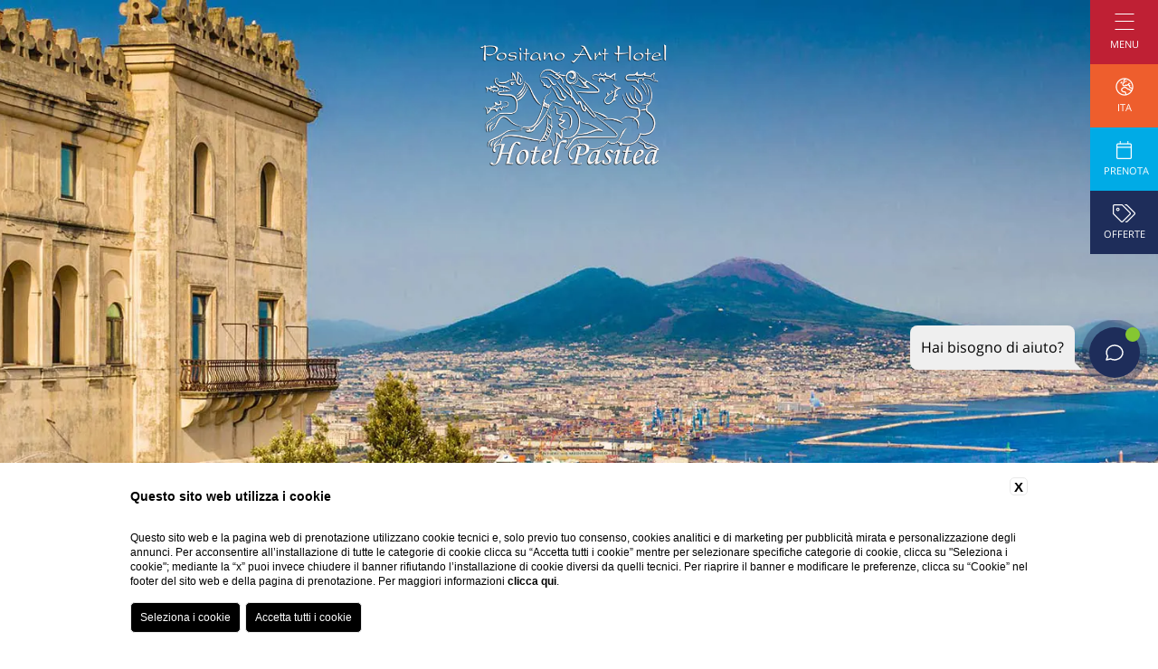

--- FILE ---
content_type: text/html; charset=UTF-8
request_url: https://www.hotelpasitea.it/it/hotel-nel-centro-di-positano
body_size: 15640
content:
<!DOCTYPE html>
<html>
    <head>
        <meta charset="utf-8">
        <meta name="viewport" content="width=device-width">
    
        
    <title>Positano Art Hotel Pasitea | Il tuo prossimo soggiorno in centro città</title>
    <meta name="description" content="Scopri il Positano Art Hotel Pasitea, hote 4 stelle situato nel centro di Positano">
    <meta property="og:locale" content="it_IT">
    <meta property="og:type" content="website">
    <meta property="og:title" content="Positano Art Hotel Pasitea | Il tuo prossimo soggiorno in centro città">
    <meta property="og:description" content="Scopri il Positano Art Hotel Pasitea, hote 4 stelle situato nel centro di Positano">
    <meta property="og:url" content="https://www.hotelpasitea.it/it/hotel-nel-centro-di-positano">
    <meta property="og:site_name" content="Hotel Pasitea">
    <meta property="og:image" content="https://cdn.blastness.biz/media/525/top/thumbs/medium/territorio_napoliveduta_1600.jpg" >
    <meta name="twitter:card" content="summary">
    <meta name="twitter:site" content="https://www.hotelpasitea.it/it/hotel-nel-centro-di-positano">
    <meta name="twitter:creator" content="">
   
    <link rel="preconnect" href="https://cdn.blastness.biz">
    <link rel="dns-prefetch" href="https://cdn.blastness.biz">
            <style>
                body{
                    -webkit-font-smoothing: antialiased;
                    -moz-osx-font-smoothing: grayscale;
                    text-rendering: optimizeLegibility;
                    font-smoothing: antialiased;
                }
            </style>
            <link rel="alternate" hreflang="it" href="https://www.hotelpasitea.it/it/hotel-nel-centro-di-positano" />
<link rel="alternate" hreflang="x-default" href="https://www.hotelpasitea.it/it/hotel-nel-centro-di-positano" />
    <link rel="canonical" href="https://www.hotelpasitea.it/it/hotel-nel-centro-di-positano" />

        
        <link rel="apple-touch-icon" sizes="180x180" href="/templates/arthotelpasiteatemplate/assets/favicons/apple-touch-icon.png">
        <link rel="icon" type="image/png" sizes="32x32" href="/templates/arthotelpasiteatemplate/assets/favicons/favicon-32x32.png">
        <link rel="icon" type="image/png" sizes="16x16" href="/templates/arthotelpasiteatemplate/assets/favicons/favicon-16x16.png">
        <link rel="manifest" href="/templates/arthotelpasiteatemplate/assets/favicons/site.webmanifest">
        <link rel="mask-icon" href="/templates/arthotelpasiteatemplate/assets/favicons/safari-pinned-tab.svg" color="#1e2d5a">
        <meta name="msapplication-TileColor" content="#ffffff">
        <meta name="theme-color" content="#ffffff">
    
        <link rel="preconnect" href="https://d1y5anlg0g4t8d.cloudfront.net">
        <link rel="preconnect" href="https://fonts.gstatic.com">
        <link rel="preconnect" href="https://kit.fontawesome.com">
        <link rel="preconnect" href="https://ka-p.fontawesome.com">
        <link rel="dns-prefetch" href="https://d1y5anlg0g4t8d.cloudfront.net">
        <link rel="dns-prefetch" href="https://fonts.gstatic.com">
        <link rel="dns-prefetch" href="https://kit.fontawesome.com">
        <link rel="dns-prefetch" href="https://ka-p.fontawesome.com">
        <link rel=preload href="/templates/arthotelpasiteatemplate/assets/newassets/Monotype-Corsiva.woff">
        
        <style>@font-face{font-family:Monotype-Corsiva;src:url(/templates/arthotelpasiteatemplate/assets/newassets/Monotype-Corsiva.woff) format("woff"),url(/templates/arthotelpasiteatemplate/assets/newassets/Monotype-Corsiva.woff2) format("woff2"),url(/templates/arthotelpasiteatemplate/assets/newassets/Monotype-Corsiva.svg#Monotype-Corsiva) format("svg"),url(/templates/arthotelpasiteatemplate/assets/newassets/Monotype-Corsiva.eot),url(/templates/arthotelpasiteatemplate/assets/newassets/Monotype-Corsiva.eot?#iefix) format("embedded-opentype"),url(/templates/arthotelpasiteatemplate/assets/newassets/Monotype-Corsiva.ttf) format("truetype");font-weight:400;font-style:normal;font-display:swap}.font-base,.form-generic,.form-generic input[type=date],.form-generic input[type=email],.form-generic input[type=file],.form-generic input[type=text],.form-generic select,.form-generic textarea,.form-press input[type=password],.header-menu__inner__childs ul,body{font-family:Open Sans,sans-serif;font-size:1.5rem;line-height:2.5rem;font-weight:400}@media screen and (max-width:1024px){.font-base,.form-generic,.form-generic input[type=date],.form-generic input[type=email],.form-generic input[type=file],.form-generic input[type=text],.form-generic select,.form-generic textarea,.form-press input[type=password],.header-menu__inner__childs ul,body{font-size:1.4rem;line-height:2.4rem}}#ui-datepicker-div .ui-datepicker-header,.font-menu,.form-qr__field p,.header-menu,.ui-datepicker-inline .ui-datepicker-header{font-size:2.5rem;line-height:3.4rem;font-family:Open Sans,sans-serif;font-weight:400}@media screen and (max-width:1280px){#ui-datepicker-div .ui-datepicker-header,.font-menu,.form-qr__field p,.header-menu,.ui-datepicker-inline .ui-datepicker-header{font-size:2rem;line-height:3rem}}.font-large{font-size:1.8rem;line-height:2.8rem}.font-h1,.font-h2,h1,h2{font-size:5.5rem;line-height:5.5rem;font-family:Monotype-Corsiva,cursive;font-weight:400}@media screen and (max-width:1280px){.font-h1,.font-h2,h1,h2{font-size:4.5rem;line-height:4.5rem}}@media screen and (max-width:1024px){.font-h1,.font-h2,h1,h2{font-size:3.5rem;line-height:4rem}}@media screen and (max-width:767px){.font-h1,.font-h2,h1,h2{font-size:3rem;line-height:3.5rem}}.button,.font-h3,.page-map #map h2.map-title,h3{font-size:3.5rem;line-height:5.2rem;font-family:Monotype-Corsiva,cursive;font-weight:400}@media screen and (max-width:1280px){.button,.font-h3,.page-map #map h2.map-title,h3{font-size:2.75rem;line-height:3.5rem}}@media screen and (max-width:767px){.button,.font-h3,.page-map #map h2.map-title,h3{font-size:2.25rem;line-height:3rem}}.font-h4,h4{font-size:3rem;line-height:4rem;font-family:Open Sans,sans-serif;font-weight:400}@media screen and (max-width:1280px){.font-h4,h4{font-size:2.5rem;line-height:3.25rem}}@media screen and (max-width:767px){.font-h4,h4{font-size:2rem;line-height:2.5rem}}.font-small,.form-generic textarea,.form-qr__button a,.header-bar__button label,.slider-icons__menu>div span{font-family:Open Sans,sans-serif;font-size:1.1rem;line-height:1.5rem;font-weight:400}i.font-icons{font-size:3.8rem;line-height:3.8rem}@media screen and (max-width:1024px){i.font-icons{font-size:3rem;line-height:3rem}}.header-bar__button i,i.font-icons--menu{font-size:2rem;line-height:2rem}svg.font-icons{font-size:3.8rem;line-height:3.8rem;height:3.8rem;width:auto}@media screen and (max-width:1024px){svg.font-icons{font-size:3rem;line-height:3rem;height:3rem}}.header-bar__button svg,svg.font-icons--menu{font-size:2rem;line-height:2rem;height:2rem;width:auto}.font-primary{font-family:Open Sans,sans-serif}.font-secondary{font-family:Monotype-Corsiva,cursive}*,input:invalid,input:required{outline:0;-webkit-box-shadow:none!important;box-shadow:none!important;margin:0;padding:0}div{-webkit-box-sizing:border-box;box-sizing:border-box}p{line-height:inherit;padding:.5rem 0}p:empty{padding:0;height:0}@media screen and (max-width:767px){p{padding:.25rem 0}}ul{list-style-position:inside;list-style-type:none}p:empty{display:none}html{font-size:10px;min-height:100vh}body,html{width:100%;height:100%}body{background-color:#fff;color:#000;padding:0;text-rendering:optimizeLegibility;font-smoothing:antialiased}a{text-decoration:none;color:inherit}.boxed-size:after,.forceclear{clear:both;height:0;overflow:hidden}.relative{position:relative}.full-size-abs,.slider-header__map,.slider-header__slide__bg,.slider-header__slide__bg picture,.slider-header__video{position:absolute;top:0;left:0;right:0;bottom:0}.abs__image img,.abs__image picture,.header-form__bg img,.header-form__bg picture,.header-menu__bg img,.header-menu__bg picture,.header-offers__bg img,.header-offers__bg picture,.img-cover,.page-thumb img,.page-thumb picture,.slider-full__slide img,.slider-full__slide picture,.slider-header__slide__bg img{position:absolute;top:0;left:0;width:100%;height:100%;-o-object-fit:cover;object-fit:cover}.img-contains{position:absolute;top:0;left:0;width:100%;height:100%;-o-object-fit:contain;object-fit:contain}.img-full-width{width:100%;height:auto;display:block}.img-bordered{border-radius:.5rem}.txt-center{text-align:center}.txt-right{text-align:right}.button{position:relative;display:inline-block;color:#bf2034;margin:0 1rem 0 0;-webkit-transition:all .5s;transition:all .5s;-webkit-appearance:none;border-radius:0;cursor:pointer}.button:before{content:"";position:absolute;bottom:0;left:50%;width:70%;height:1px;background-color:#bf2034;-webkit-transform:translate(-50%,.2rem);-ms-transform:translate(-50%,.2rem);transform:translate(-50%,.2rem);-webkit-transition:width .5s;transition:width .5s}.button:hover{color:#ee5e2d}.button:hover:before{width:100%;background-color:#ee5e2d}.button--filter{color:#00abe6;border:1px solid #00abe6}.button--filter.active,.button--filter:hover{color:#1e2d5a;border:1px solid #1e2d5a}.no-border{border:none!important}.row-margin-top--xsmall{margin-top:1.875rem}@media screen and (max-width:1024px){.row-margin-top--xsmall{margin-top:1.25rem}}@media screen and (max-width:767px){.row-margin-top--xsmall{margin-top:.75rem}}.row-margin-top--small{margin-top:3.75rem}@media screen and (max-width:1024px){.row-margin-top--small{margin-top:2.5rem}}@media screen and (max-width:767px){.row-margin-top--small{margin-top:1.25rem}}.row-margin-top--large{margin-top:7.5rem}@media screen and (max-width:1024px){.row-margin-top--large{margin-top:5rem}}@media screen and (max-width:767px){.row-margin-top--large{margin-top:2.5rem}}.boxed-size{width:100%;max-width:1440px;margin:0 auto;-webkit-box-sizing:border-box;box-sizing:border-box;padding:0 7.5rem}.boxed-size--small{max-width:60rem}@media screen and (max-width:1024px){.boxed-size{padding:0 5rem}}@media screen and (max-width:850px){.boxed-size{padding:0 3.75rem}}@media screen and (max-width:767px){.boxed-size{padding:0 2rem}}.unboxed{width:100%;padding-left:7.5rem;padding-right:7.5rem}.after-clear:after{content:"";display:block;clear:both}.bg-cover{background-position:50%;background-size:cover;background-repeat:no-repeat}@media screen and (max-width:767px){.hide-mobile{display:none!important}}@media screen and (max-width:767px){.expand-mobile{width:100%!important}}@media screen and (max-width:1024px){.hide-tablet{display:none}}@media screen and (max-width:1280px){.hide-desktopt{display:none}}.lazy{opacity:0}.lazied{-webkit-transition:opacity 1s;transition:opacity 1s}.lazied,body.form .header-bar__logo,body.map .header-bar__logo,body.scrolled .header-bar__logo{opacity:1}body.map .header-logo{display:none}body.menu{width:100%;max-width:100%;overflow:hidden}body.menu .header-menu{opacity:1;pointer-events:unset}body.form{width:100%;max-width:100%;overflow:hidden}body.form .header-form{opacity:1;pointer-events:unset}body.offers{width:100%;max-width:100%;overflow:hidden}body.offers .header-offers{opacity:1;pointer-events:unset}[data-form=off]{display:block}[data-form=on],body.form [data-form=off]{display:none}[data-offers=off],body.form [data-form=on]{display:block}[data-offers=on],body.offers [data-offers=off]{display:none}body.offers [data-offers=on]{display:block}.header-bar{position:fixed;top:0;right:0;z-index:100;width:7.5rem;height:100%;z-index:99;display:-webkit-box;display:-ms-flexbox;display:flex;-webkit-box-orient:vertical;-webkit-box-direction:normal;-ms-flex-direction:column;flex-direction:column}@media screen and (max-width:767px){.header-bar{top:unset;right:unset;bottom:0;left:0;width:100%;height:7rem}}@media screen and (max-width:767px){.header-bar,.header-bar__start{-webkit-box-orient:horizontal;-webkit-box-direction:normal;-ms-flex-direction:row;flex-direction:row}.header-bar__start{display:-webkit-box;display:-ms-flexbox;display:flex;-ms-flex-wrap:nowrap;flex-wrap:nowrap}}.header-bar__button{width:100%;text-align:center;color:#fff;cursor:pointer}.header-bar__button__icon,.header-bar__button__text{display:block;padding:1.5rem;text-transform:uppercase}@media screen and (max-width:767px){.header-bar__button__icon,.header-bar__button__text{padding:1.6rem 1rem;width:7rem;height:7rem}}.header-bar__button__text{padding-top:2rem;-webkit-transform:rotate(180deg);-ms-transform:rotate(180deg);transform:rotate(180deg)}@media screen and (max-width:767px){.header-bar__button__text{height:auto;-webkit-box-sizing:border-box;box-sizing:border-box;padding:1rem;-webkit-box-flex:1;-ms-flex:1;flex:1;-webkit-transform:rotate(0deg);-ms-transform:rotate(0deg);transform:rotate(0deg)}}.header-bar__button i,.header-bar__button svg{display:inline-block}.header-bar__button--bonus{display:-webkit-box;display:-ms-flexbox;display:flex;-webkit-writing-mode:vertical-rl;-ms-writing-mode:tb-rl;writing-mode:vertical-rl;-webkit-text-orientation:mixed;text-orientation:mixed;-webkit-box-align:center;-ms-flex-align:center;align-items:center;background-color:#1e2d5a}@media screen and (max-width:767px){.header-bar__button--bonus{-webkit-writing-mode:unset;-ms-writing-mode:unset;writing-mode:unset;-webkit-text-orientation:unset;text-orientation:unset;background-color:hsla(0,0%,100%,.9);color:#1e2d5a}}.header-bar__button--mobile{display:none}@media screen and (max-width:767px){.header-bar__button--mobile{display:block}}.header-bar__button label{display:block;cursor:pointer}.header-bar__logo{-webkit-box-flex:1;-ms-flex:1;flex:1;display:-webkit-box;display:-ms-flexbox;display:flex;-webkit-box-align:center;-ms-flex-align:center;align-items:center;-webkit-box-pack:center;-ms-flex-pack:center;justify-content:center;opacity:0;-webkit-transition:opacity .75s;transition:opacity .75s;background-color:#fff}.header-bar__logo img,.header-bar__logo picture{width:2.8rem;height:auto}@media screen and (max-width:767px){.header-bar__logo{display:none}}.header-burger{position:relative;width:2.1rem;height:1.8rem;margin:0 auto}.header-burger:after,.header-burger:before,.header-burger__inner{content:"";position:absolute;top:0;left:50%;width:100%;height:.1rem;background-color:#fff;-webkit-transform:translate(-50%,-100%);-ms-transform:translate(-50%,-100%);transform:translate(-50%,-100%);-webkit-transform-origin:center center;-ms-transform-origin:center center;transform-origin:center center;-webkit-transition:top .25s linear .25s,-webkit-transform .25s;transition:top .25s linear .25s,-webkit-transform .25s;transition:transform .25s,top .25s linear .25s;transition:transform .25s,top .25s linear .25s,-webkit-transform .25s}.header-burger:after{top:100%}.header-burger:before{top:.1rem}.header-burger__inner{top:50%;-webkit-transition:opacity .25s,width .25s;transition:opacity .25s,width .25s}.header-burger.active:after,.header-burger.active:before{top:50%;width:60%;-webkit-transition:top .25s,width .25s,-webkit-transform .5s linear .25s;transition:top .25s,width .25s,-webkit-transform .5s linear .25s;transition:top .25s,width .25s,transform .5s linear .25s;transition:top .25s,width .25s,transform .5s linear .25s,-webkit-transform .5s linear .25s}.header-burger.active:after{-webkit-transform:translate(-50%,-100%) rotate(-45deg);-ms-transform:translate(-50%,-100%) rotate(-45deg);transform:translate(-50%,-100%) rotate(-45deg)}.header-burger.active:before{-webkit-transform:translate(-50%,-100%) rotate(45deg);-ms-transform:translate(-50%,-100%) rotate(45deg);transform:translate(-50%,-100%) rotate(45deg)}.header-burger.active .header-burger__inner{opacity:0;width:60%;-webkit-transition:opacity .25s,width .25s;transition:opacity .25s,width .25s}.header-burger__label{padding-top:.75rem}.header-logo{position:absolute;top:4rem;left:50%;height:16rem;width:auto;-webkit-transform:translateX(-50%);-ms-transform:translateX(-50%);transform:translateX(-50%);z-index:80;opacity:1;-webkit-transition:opacity .75s;transition:opacity .75s;pointer-events:unset}@media screen and (max-width:767px){.header-logo{top:8rem;height:14rem}}.header-logo img,.header-logo picture{height:100%;width:auto}.header-form,.header-menu,.header-offers{position:fixed;top:0;left:0;width:100%;height:100%;z-index:90;opacity:0;pointer-events:none;display:-webkit-box;display:-ms-flexbox;display:flex;-webkit-box-orient:horizontal;-webkit-box-direction:normal;-ms-flex-direction:row;flex-direction:row;-ms-flex-wrap:nowrap;flex-wrap:nowrap}.header-form__bg,.header-menu__bg,.header-offers__bg{position:relative;background-color:#fff;-webkit-box-flex:1;-ms-flex:1;flex:1}.header-form__logo,.header-menu__logo,.header-offers__logo{display:block;text-align:center}.header-form__logo img,.header-form__logo picture,.header-menu__logo img,.header-menu__logo picture,.header-offers__logo img,.header-offers__logo picture{height:12rem;width:auto}@media screen and (max-width:767px){.header-form__logo img,.header-form__logo picture,.header-menu__logo img,.header-menu__logo picture,.header-offers__logo img,.header-offers__logo picture{height:8rem}}.header-form__inner,.header-menu__inner,.header-offers__inner{width:100%;height:100%;padding:4rem;max-width:76rem;background-color:#fff}.header-form .header-form__inner,.header-form .header-menu__inner,.header-form .header-offers__inner,.header-offers .header-form__inner,.header-offers .header-menu__inner,.header-offers .header-offers__inner{display:-webkit-box;display:-ms-flexbox;display:flex;-webkit-box-align:center;-ms-flex-align:center;align-items:center}.header-form .header-form__inner>div,.header-form .header-menu__inner>div,.header-form .header-offers__inner>div,.header-offers .header-form__inner>div,.header-offers .header-menu__inner>div,.header-offers .header-offers__inner>div{width:100%}@media screen and (max-width:850px){.header-form__inner,.header-menu__inner,.header-offers__inner{padding-bottom:9rem;max-width:100%;padding-right:11.5rem}}@media screen and (max-width:767px){.header-form__inner,.header-menu__inner,.header-offers__inner{padding:2rem 2rem 9rem}}.header-menu__inner>div.scroll-wrapper{position:relative;width:100%;height:100%;overflow-y:scroll}.header-menu__inner>div.scroll-wrapper::-webkit-scrollbar{width:.6rem;background-color:rgba(30,45,90,.18);border-radius:.3rem}.header-menu__inner>div.scroll-wrapper::-webkit-scrollbar-thumb{background-color:#1e2d5a;border-radius:.3rem}.header-menu__inner .menu-cnt>ul{display:block;width:100%}.header-menu__inner .menu-cnt>ul>li{-webkit-box-sizing:border-box;box-sizing:border-box;position:relative;display:block;width:100%;padding:1.75rem;text-align:center}@media screen and (max-width:767px){.header-menu__inner .menu-cnt>ul>li{padding:.5rem 1.75rem}}.header-menu__inner .menu-cnt>ul>li a{color:#1e2d5a;-webkit-transition:color .5s;transition:color .5s;text-transform:uppercase}.header-menu__inner .menu-cnt>ul>li a:hover{color:#00abe6}.header-menu__inner .menu-cnt>ul>li.active>div>a{font-weight:700}.header-menu__inner .menu-cnt>ul>li.submenu .header-menu__inner__voice__toggler{-webkit-transform:scaleY(-1);-ms-transform:scaleY(-1);transform:scaleY(-1)}.header-menu__inner .menu-cnt>ul>li.submenu .header-menu__inner__childs{max-height:100rem;-webkit-transition:max-height .75s;transition:max-height .75s}.header-menu__inner .menu-cnt>ul>li.submenu .header-menu__inner__childs li.active>a{font-weight:700}.header-menu__inner__voice{position:relative;display:inline-block}.header-menu__inner__voice__toggler{position:absolute;cursor:pointer;-webkit-transition:-webkit-transform .75s;transition:-webkit-transform .75s;transition:transform .75s;transition:transform .75s,-webkit-transform .75s;right:-3rem;font-size:1.8rem;line-height:3.5rem}@media screen and (max-width:1280px){.header-menu__inner__voice__toggler{line-height:3rem}}.header-menu__inner__voice__toggler:hover{color:#1e2d5a}.header-menu__inner__childs{width:100%;max-height:0;overflow:hidden;-webkit-transition:max-height .25s;transition:max-height .25s}.header-menu__inner__childs ul{padding:1.5rem 0 2.5rem;display:block}@media screen and (max-width:767px){.header-menu__inner__childs ul{width:100%;padding:.5rem 0}}.language-switcher{position:absolute;top:0;left:0;width:100%;height:100%;background:transparent;cursor:pointer;z-index:99}.language-switcher__select{position:absolute;top:0;left:0;width:100%;max-width:0;overflow:hidden;-webkit-transform:translateX(-100%);-ms-transform:translateX(-100%);transform:translateX(-100%);-webkit-transition:max-width .5s;transition:max-width .5s;background-color:#ee5e2d}@media screen and (max-width:767px){.language-switcher__select{max-height:0;-webkit-transform:translateY(-100%);-ms-transform:translateY(-100%);transform:translateY(-100%);-webkit-transition:max-height .5s;transition:max-height .5s}}.language-switcher__select ul{list-style-type:none;list-style-position:inside}.language-switcher__select ul li{display:block;padding:.5rem .25rem}.language-switcher__select ul li a{color:#fff}.language-switcher:hover .language-switcher__select{max-width:30rem}@media screen and (max-width:767px){.language-switcher:hover .language-switcher__select{max-height:30rem}}.header-breadcrumb{width:100%;text-align:left;text-transform:lowercase}@media screen and (max-width:767px){.header-breadcrumb{font-size:1.2rem;line-height:1.4rem}}.header-breadcrumb li{list-style-type:none;list-style-position:inside;display:inline-block;padding:0 .5rem;color:#1e2d5a}.header-breadcrumb li a{color:#000;padding-right:.5rem}.header-breadcrumb li:after{content:">";padding-left:.5rem;color:#000}.header-breadcrumb li:last-child:after{display:none}.header-breadcrumb li:last-child a{color:#000}.header-breadcrumb li:first-child a{color:#1e2d5a}.bg--bgm{background-color:#1e2d5a}.bg--bgml{background-color:#00abe6}.bg--bgs{background-color:#bf2034}.bg--bgsl{background-color:#ee5e2d}.page-map{position:relative;width:100%;padding-bottom:52%}@media screen and (max-width:767px){.page-map{padding-bottom:100%}}.page-map #map{position:absolute!important;width:100%!important;height:100%!important}.page-map #map h2.map-title{font-size:2.5rem;line-height:2.8rem}.page-map-title{padding-bottom:0;width:50%;margin-left:50%;background-color:#fff;-webkit-transform:translateY(-7.5rem);-ms-transform:translateY(-7.5rem);transform:translateY(-7.5rem)}@media screen and (max-width:1024px){.page-map-title{-webkit-transform:translateY(-3.75rem);-ms-transform:translateY(-3.75rem);transform:translateY(-3.75rem)}}@media screen and (max-width:767px){.page-map-title{-webkit-transform:translateY(0);-ms-transform:translateY(0);transform:translateY(0);margin-left:0;width:100%}}.page-map-description{margin-top:-3.75rem}@media screen and (max-width:1024px){.page-map-description{margin-top:-1.875rem}}@media screen and (max-width:767px){.page-map-description{margin-top:1.875rem}}.page-map-link{width:50%;margin-left:50%;padding-left:7.5rem}@media screen and (max-width:1024px){.page-map-link{padding-left:-3.75rem}}@media screen and (max-width:767px){.page-map-link{padding-left:2rem;margin-left:0;width:100%}}.page-thumb{position:relative;width:100%;padding-bottom:56%;overflow:hidden}.page-thumb--quad{padding-bottom:100%}.page-thumb--hor{padding-bottom:67%}.page-thumb--whide{padding-bottom:43%}.page-thumb--vert{padding-bottom:105%}@media screen and (max-width:767px){.page-thumb--vert{padding-bottom:100%}}.slider-header{position:relative;width:100%;height:100%;overflow:hidden}@media screen and (max-width:767px){.slider-header{height:calc(100% - 7rem)}}.slider-header--compact{height:35vw}.slider-header--compact .slider-header__skip{display:none}@media screen and (max-width:767px){.slider-header--compact,.slider-header--quad{height:100vw}}.slider-header .swiper-container,.slider-header .swiper-wrapper,.slider-header__slide{position:relative;width:100%;height:100%}.slider-header .swiper-slide{width:100%;height:100%}.slider-header__video video{position:absolute;top:0;left:0;width:100%;height:100%;-o-object-fit:cover;object-fit:cover}.slider-header__map{right:7.5rem}@media screen and (max-width:767px){.slider-header__map{right:0}}.slider-header__map>div,.slider-header__map iframe{position:absolute;top:0;left:0;width:100%!important;height:100%!important}.slider-header__controls{position:absolute;bottom:2.5rem;left:7.5rem;z-index:2;display:-webkit-box;display:-ms-flexbox;display:flex;-webkit-box-orient:horizontal;-webkit-box-direction:normal;-ms-flex-direction:row;flex-direction:row;-webkit-box-pack:start;-ms-flex-pack:start;justify-content:flex-start;-webkit-box-align:center;-ms-flex-align:center;align-items:center}@media screen and (max-width:1024px){.slider-header__controls{left:3.75rem}}@media screen and (max-width:767px){.slider-header__controls{left:2.5rem}}@media screen and (max-width:767px){.slider-header__controls .pag-generic{display:none}}.slider-header__skip{color:#fff;cursor:pointer;padding-right:2rem}.slider-header__skip svg{display:block}.slider-full,.slider-full .swiper-container,.slider-full .swiper-slide,.slider-full__slide{width:100%;height:100%}.slider-full__slide{position:relative}.slider-full__controls{position:absolute;bottom:7.5rem;left:7.5rem;z-index:2}@media screen and (max-width:1024px){.slider-full__controls{left:3.75rem;bottom:3.75rem}}@media screen and (max-width:767px){.slider-full__controls{left:1.875rem;bottom:1.875rem}}.slider-offers,.slider-offers .swiper-container,.slider-offers .swiper-slide,.slider-offers .swiper-wrapper{width:100%;position:relative}.slider-offers .pag-generic{position:absolute;top:4rem;right:8rem;z-index:2}@media screen and (max-width:1280px){.slider-offers .pag-generic{top:3rem;right:6rem}}@media screen and (max-width:767px){.slider-offers .pag-generic{top:1.5rem;right:2rem}}.slider-offers .page-thumb{z-index:-1}.slider-offers__text{width:calc(100% - 16rem);margin-left:8rem;margin-top:-8rem;background-color:#fff;padding:4rem;z-index:3}@media screen and (max-width:1280px){.slider-offers__text{padding:2.5rem;width:calc(100% - 12rem);margin-left:6rem;margin-top:-6rem}}@media screen and (max-width:767px){.slider-offers__text{padding:2rem;width:100%;margin-left:0;margin-top:0}}.slider-offers__text h4{color:#1e2d5a}.slider-offers__text__button{display:-webkit-box;display:-ms-flexbox;display:flex;-webkit-box-pack:justify;-ms-flex-pack:justify;justify-content:space-between;text-transform:lowercase}.slider-minigallery{position:relative}.slider-minigallery__slide .page-thumb{opacity:.5;-webkit-transition:opacity .75s;transition:opacity .75s}.slider-minigallery__slide__zoom{position:absolute;bottom:7.5rem;left:7.5rem;z-index:3;background-color:#1e2d5a;color:#fff;width:7rem;height:7rem}.slider-minigallery__slide__zoom i,.slider-minigallery__slide__zoom svg{position:absolute;top:50%;left:50%;-webkit-transform:translate(-50%,-50%);-ms-transform:translate(-50%,-50%);transform:translate(-50%,-50%)}@media screen and (max-width:1024px){.slider-minigallery__slide__zoom{left:3.75rem;bottom:3.75rem;width:5rem;height:5rem}}@media screen and (max-width:767px){.slider-minigallery__slide__zoom{left:1.875rem;bottom:1.875rem;width:3.4rem;height:3.4rem}}.slider-minigallery__slide:hover .page-thumb{opacity:1}.slider-minigallery__controls{position:absolute;bottom:7.5rem;right:7.5rem;z-index:2}@media screen and (max-width:1024px){.slider-minigallery__controls{right:3.75rem;bottom:3.75rem}}@media screen and (max-width:767px){.slider-minigallery__controls{right:1.875rem;bottom:1.875rem}}.slider-icons,.slider-icons .swiper-container,.slider-icons .swiper-slide,.slider-icons__slide{position:relative;width:100%}.slider-icons__slide{display:block}.slider-icons__menu{display:-webkit-box;display:-ms-flexbox;display:flex;-webkit-box-align:top;-ms-flex-align:top;align-items:top;-webkit-box-pack:justify;-ms-flex-pack:justify;justify-content:space-between}.slider-icons__menu>div{background-color:#1e2d5a;color:#fff;padding:3.25rem 2rem;text-align:center;-webkit-transition:background-color .75s;transition:background-color .75s;cursor:pointer}@media screen and (max-width:767px){.slider-icons__menu>div{padding:1.5rem;-webkit-box-flex:1;-ms-flex:1;flex:1}}.slider-icons__menu>div.active{background-color:#00abe6}.slider-icons__menu>div span{display:block;margin-top:.5rem;text-transform:uppercase;width:7rem}@media screen and (max-width:767px){.slider-icons__menu>div span{display:none}}.nav-generic .swiper-button-next,.nav-generic .swiper-button-prev{position:absolute;top:unset;left:unset;right:unset;margin:unset;width:4rem;height:4rem;font-size:3rem;line-height:3rem;color:#000;text-align:center;top:50%;-webkit-transform:translateY(-50%);-ms-transform:translateY(-50%);transform:translateY(-50%)}@media screen and (max-width:767px){.nav-generic .swiper-button-next,.nav-generic .swiper-button-prev{width:2rem;font-size:2rem;line-height:2rem}}.nav-generic .swiper-button-next:after,.nav-generic .swiper-button-prev:after{display:none}.nav-generic .swiper-button-next:hover,.nav-generic .swiper-button-prev:hover{color:#1e2d5a}.nav-generic .swiper-button-prev{left:0}.nav-generic .swiper-button-next{right:0}.pag-generic{z-index:2;padding-top:.6rem}.pag-generic .swiper-pagination-bullet{display:inline-block;position:relative;width:2rem!important;height:2rem!important;border-radius:0!important;opacity:1!important;margin:.25rem .5rem;background:#bf2034!important;border:none;-webkit-transition:all .75s;transition:all .75s}.pag-generic .swiper-pagination-bullet.swiper-pagination-bullet-active{background:#ee5e2d!important}.form-qr{display:block;color:#fff}@media screen and (max-width:767px){.form-qr{display:none}}.form-qr__row{position:relative;width:100%}.form-qr__grid{display:grid;direction:ltr;grid-gap:1rem;grid-template-columns:1fr 1fr 1fr;grid-auto-flow:row dense}.form-qr__grid>div.double{grid-column:2/span 2}.form-qr__field{position:relative;width:100%;text-align:center;-webkit-user-select:none;-moz-user-select:none;-ms-user-select:none;user-select:none;padding:1rem}.form-qr__field p{padding:0 0 0 1rem;white-space:nowrap}.form-qr__field label,.form-qr__field p{display:inline-block;vertical-align:middle}.form-qr__field label{font-size:3rem;line-height:3rem}@media screen and (max-width:1280px){.form-qr__field label{font-size:2.75rem;line-height:3rem}}.form-qr__field input[type=text]{padding:1.6rem 2rem;border:none;background:none;color:#fff;text-align:center}.form-qr__field input[type=text]::-webkit-input-placeholder{color:#fff;opacity:1}.form-qr__field input[type=text]::-moz-placeholder{color:#fff;opacity:1}.form-qr__field input[type=text]:-ms-input-placeholder{color:#fff;opacity:1}.form-qr__field input[type=text]::-ms-input-placeholder{color:#fff;opacity:1}.form-qr__field input[type=text]::placeholder{color:#fff;opacity:1}.form-qr__button{text-align:center}.form-qr__button .delete a{font-size:2rem;font-weight:700}.form-qr__button a{display:inline-block;color:#1e2d5a;margin-top:1.5rem}.form-qr:hover #formDates{max-height:30rem}.form-button-submit{font-family:Monotype-Corsiva,cursive;-webkit-box-sizing:border-box;box-sizing:border-box;width:100%;padding:1.6rem 2rem;white-space:nowrap;color:#fff;background-color:#00abe6;-webkit-appearance:none;border-radius:0;border:none;text-align:center;cursor:pointer;font-size:3.5rem;line-height:3.5rem;-webkit-transition:background-color .75s;transition:background-color .75s}.form-button-submit:hover{background-color:#bf2034}.as-hidden{position:absolute;top:0;left:0;width:100%;height:100%;opacity:0;cursor:pointer;-webkit-appearance:none}#ui-datepicker-div{font-size:1.6rem;line-height:1.6rem}.form-generic{text-align:left;background-color:none}.form-generic ul{width:100%;list-style-type:none;display:-webkit-box;display:-ms-flexbox;display:flex;-ms-flex-wrap:wrap;flex-wrap:wrap;-webkit-box-pack:justify;-ms-flex-pack:justify;justify-content:space-between}.form-generic ul li{position:relative;width:100%;margin-top:1rem}.form-generic form{width:100%;max-width:60rem;display:-webkit-box;display:-ms-flexbox;display:flex;-webkit-box-orient:vertical;-webkit-box-direction:normal;-ms-flex-direction:column;flex-direction:column;-ms-flex-wrap:wrap;flex-wrap:wrap;-webkit-box-pack:justify;-ms-flex-pack:justify;justify-content:space-between;margin:0 auto}.form-generic form>div{width:100%}.form-generic label{color:#fff}.form-generic input[type=date],.form-generic input[type=email],.form-generic input[type=file],.form-generic input[type=text],.form-generic select,.form-generic textarea{-webkit-box-sizing:border-box;box-sizing:border-box;width:100%;padding:0 .5rem .5rem .25rem;border:none;border-bottom:1px solid #1e2d5a;background:none;color:#fff;font-family:Open Sans,sans-serif;border-radius:0;-webkit-appearance:none}.form-generic input[type=date]:focus,.form-generic input[type=email]:focus,.form-generic input[type=file]:focus,.form-generic input[type=text]:focus,.form-generic select:focus,.form-generic textarea:focus{border-bottom:1px solid #1e2d5a}.form-generic input[type=checkbox]{position:relative;margin-left:.5rem}.form-generic input[type=checkbox]:after{content:"";position:absolute;top:-3px;left:-3px;width:calc(100% + 4px);height:calc(100% + 4px);background-color:none;border:1px solid #1e2d5a;position:none}.form-generic select{position:relative}.form-generic .date-icon,.form-generic .select-icon{position:absolute;right:1rem;top:50%;pointer-events:none}.form-generic textarea{height:5rem;-webkit-appearance:none;border-radius:0}.form-generic input[type=button],.form-generic input[type=submit]{border-radius:0;color:#000;padding:1rem 2rem;margin-top:1rem;text-transform:uppercase;border:none;cursor:pointer}@media screen and (max-width:767px){.form-generic input[type=button],.form-generic input[type=submit]{width:100%}}.form-generic .privacy_div{position:relative}.form-generic .privacy_div input[type=checkbox]{position:absolute;top:3.75rem;left:0}.form-generic .div_pulsanti strong,.form-generic .privacy_div_gen a,.form-generic label.nome_campo span[style="color:#FF0000"]{color:#bf2034!important}.form-generic--full input[type=date],.form-generic--full input[type=email],.form-generic--full input[type=file],.form-generic--full input[type=text],.form-generic--full select,.form-generic--full textarea{color:#000}.form-generic--full input[type=date]:focus,.form-generic--full input[type=email]:focus,.form-generic--full input[type=file]:focus,.form-generic--full input[type=text]:focus,.form-generic--full select:focus,.form-generic--full textarea:focus{border-bottom:1px solid #000}.form-generic--full label{color:#1e2d5a}.form-press{width:40rem;max-width:100%}.form-press input[type=password]{-webkit-box-sizing:border-box;box-sizing:border-box;width:100%;padding:1rem 2rem;border:1px solid #1e2d5a;background:none;color:#1e2d5a;font-family:Open Sans,sans-serif;border-radius:0;-webkit-appearance:none}.form-press input[type=password]:focus{border-bottom:1px solid #1e2d5a}.row-padding--xsmall{padding-top:1.875rem;padding-bottom:1.875rem}@media screen and (max-width:1024px){.row-padding--xsmall{padding-top:1.25rem;padding-bottom:1.25rem}}@media screen and (max-width:767px){.row-padding--xsmall{padding-top:.75rem;padding-bottom:.75rem}}.row-padding--small{padding-top:3.75rem;padding-bottom:3.75rem}@media screen and (max-width:1024px){.row-padding--small{padding-top:2.5rem;padding-bottom:2.5rem}}@media screen and (max-width:767px){.row-padding--small{padding-top:1.25rem;padding-bottom:1.25rem}}.row-padding--large{padding-top:7.5rem;padding-bottom:7.5rem}@media screen and (max-width:1024px){.row-padding--large{padding-top:5rem;padding-bottom:5rem}}@media screen and (max-width:767px){.row-padding--large{padding-top:2.5rem;padding-bottom:2.5rem}}.row-padding-full--xsmall{padding:1.875rem}@media screen and (max-width:1024px){.row-padding-full--xsmall{padding:1.25rem}}@media screen and (max-width:767px){.row-padding-full--xsmall{padding:.75rem}}.row-padding-full--small{padding:3.75rem}@media screen and (max-width:1024px){.row-padding-full--small{padding:2.5rem}}@media screen and (max-width:767px){.row-padding-full--small{padding:1.25rem}}.abs-offer__text,.abs__text,.page-map-title,.row-padding-full--large{padding:7.5rem}@media screen and (max-width:1024px){.abs-offer__text,.abs__text,.page-map-title,.row-padding-full--large{padding:5rem}}@media screen and (max-width:767px){.abs-offer__text,.abs__text,.page-map-title,.row-padding-full--large{padding:2.5rem}}.row-padding-top--xsmall{padding-top:1.875rem}@media screen and (max-width:1024px){.row-padding-top--xsmall{padding-top:1.25rem}}@media screen and (max-width:767px){.row-padding-top--xsmall{padding-top:.75rem}}.row-padding-top--small{padding-top:3.75rem}@media screen and (max-width:1024px){.row-padding-top--small{padding-top:2.5rem}}@media screen and (max-width:767px){.row-padding-top--small{padding-top:1.25rem}}.row-padding-top--large{padding-top:7.5rem}@media screen and (max-width:1024px){.row-padding-top--large{padding-top:5rem}}@media screen and (max-width:767px){.row-padding-top--large{padding-top:2.5rem}}.row-padding-bottom--xsmall{padding-bottom:1.875rem}@media screen and (max-width:1024px){.row-padding-bottom--xsmall{padding-bottom:1.25rem}}@media screen and (max-width:767px){.row-padding-bottom--xsmall{padding-bottom:.75rem}}.row-padding-bottom--small{padding-bottom:3.75rem}@media screen and (max-width:1024px){.row-padding-bottom--small{padding-top:2.5rem}}@media screen and (max-width:767px){.row-padding-bottom--small{padding-top:1.25rem}}.page-map-link,.row-padding-bottom--large{padding-bottom:7.5rem}@media screen and (max-width:1024px){.page-map-link,.row-padding-bottom--large{padding-bottom:5rem}}@media screen and (max-width:767px){.page-map-link,.row-padding-bottom--large{padding-bottom:2.5rem}}:root{--swiper-theme-color:#007aff}.swiper-container{margin-left:auto;margin-right:auto;position:relative;overflow:hidden;list-style:none;padding:0;z-index:1}.swiper-container-vertical>.swiper-wrapper{-webkit-box-orient:vertical;-webkit-box-direction:normal;-ms-flex-direction:column;flex-direction:column}.swiper-wrapper{position:relative;width:100%;height:100%;z-index:1;display:-webkit-box;display:-ms-flexbox;display:flex;-webkit-transition-property:-webkit-transform;transition-property:-webkit-transform;transition-property:transform;transition-property:transform,-webkit-transform;-webkit-box-sizing:content-box;box-sizing:content-box}.swiper-container-android .swiper-slide,.swiper-wrapper{-webkit-transform:translateZ(0);transform:translateZ(0)}.swiper-container-multirow>.swiper-wrapper{-ms-flex-wrap:wrap;flex-wrap:wrap}.swiper-container-multirow-column>.swiper-wrapper{-ms-flex-wrap:wrap;flex-wrap:wrap;-webkit-box-orient:vertical;-webkit-box-direction:normal;-ms-flex-direction:column;flex-direction:column}.swiper-container-free-mode>.swiper-wrapper{-webkit-transition-timing-function:ease-out;transition-timing-function:ease-out;margin:0 auto}.swiper-slide{-ms-flex-negative:0;flex-shrink:0;width:100%;height:100%;position:relative;-webkit-transition-property:-webkit-transform;transition-property:-webkit-transform;transition-property:transform;transition-property:transform,-webkit-transform}.swiper-slide-invisible-blank{visibility:hidden}.swiper-container-autoheight,.swiper-container-autoheight .swiper-slide{height:auto}.swiper-container-autoheight .swiper-wrapper{-webkit-box-align:start;-ms-flex-align:start;align-items:flex-start;-webkit-transition-property:height,-webkit-transform;transition-property:height,-webkit-transform;transition-property:transform,height;transition-property:transform,height,-webkit-transform}.swiper-container-3d{-webkit-perspective:1200px;perspective:1200px}.swiper-container-3d .swiper-cube-shadow,.swiper-container-3d .swiper-slide,.swiper-container-3d .swiper-slide-shadow-bottom,.swiper-container-3d .swiper-slide-shadow-left,.swiper-container-3d .swiper-slide-shadow-right,.swiper-container-3d .swiper-slide-shadow-top,.swiper-container-3d .swiper-wrapper{-webkit-transform-style:preserve-3d;transform-style:preserve-3d}.swiper-container-3d .swiper-slide-shadow-bottom,.swiper-container-3d .swiper-slide-shadow-left,.swiper-container-3d .swiper-slide-shadow-right,.swiper-container-3d .swiper-slide-shadow-top{position:absolute;left:0;top:0;width:100%;height:100%;pointer-events:none;z-index:10}.swiper-container-3d .swiper-slide-shadow-left{background-image:-webkit-gradient(linear,right top,left top,from(rgba(0,0,0,.5)),to(transparent));background-image:linear-gradient(270deg,rgba(0,0,0,.5),transparent)}.swiper-container-3d .swiper-slide-shadow-right{background-image:-webkit-gradient(linear,left top,right top,from(rgba(0,0,0,.5)),to(transparent));background-image:linear-gradient(90deg,rgba(0,0,0,.5),transparent)}.swiper-container-3d .swiper-slide-shadow-top{background-image:-webkit-gradient(linear,left bottom,left top,from(rgba(0,0,0,.5)),to(transparent));background-image:linear-gradient(0deg,rgba(0,0,0,.5),transparent)}.swiper-container-3d .swiper-slide-shadow-bottom{background-image:-webkit-gradient(linear,left top,left bottom,from(rgba(0,0,0,.5)),to(transparent));background-image:linear-gradient(180deg,rgba(0,0,0,.5),transparent)}.swiper-container-css-mode>.swiper-wrapper{overflow:auto;scrollbar-width:none;-ms-overflow-style:none}.swiper-container-css-mode>.swiper-wrapper::-webkit-scrollbar{display:none}.swiper-container-css-mode>.swiper-wrapper>.swiper-slide{scroll-snap-align:start start}.swiper-container-horizontal.swiper-container-css-mode>.swiper-wrapper{-ms-scroll-snap-type:x mandatory;scroll-snap-type:x mandatory}.swiper-container-vertical.swiper-container-css-mode>.swiper-wrapper{-ms-scroll-snap-type:y mandatory;scroll-snap-type:y mandatory}:root{--swiper-navigation-size:44px}.swiper-button-next,.swiper-button-prev{position:absolute;top:50%;width:calc(var(--swiper-navigation-size)/44*27);height:var(--swiper-navigation-size);margin-top:calc(-1*var(--swiper-navigation-size)/2);z-index:10;cursor:pointer;display:-webkit-box;display:-ms-flexbox;display:flex;-webkit-box-align:center;-ms-flex-align:center;align-items:center;-webkit-box-pack:center;-ms-flex-pack:center;justify-content:center;color:var(--swiper-navigation-color,var(--swiper-theme-color))}.swiper-button-next.swiper-button-disabled,.swiper-button-prev.swiper-button-disabled{opacity:.35;cursor:auto;pointer-events:none}.swiper-button-next:after,.swiper-button-prev:after{font-family:unset;font-size:var(--swiper-navigation-size);text-transform:none!important}.swiper-button-prev,.swiper-container-rtl .swiper-button-next{left:10px;right:auto}.swiper-button-prev:after,.swiper-container-rtl .swiper-button-next:after{content:"prev"}.swiper-button-next,.swiper-container-rtl .swiper-button-prev{right:10px;left:auto}.swiper-button-next:after,.swiper-container-rtl .swiper-button-prev:after{content:"next"}.swiper-button-next.swiper-button-white,.swiper-button-prev.swiper-button-white{--swiper-navigation-color:#fff}.swiper-button-next.swiper-button-black,.swiper-button-prev.swiper-button-black{--swiper-navigation-color:#000}.swiper-button-lock{display:none}.swiper-pagination{position:absolute;text-align:center;-webkit-transition:opacity .3s;transition:opacity .3s;-webkit-transform:translateZ(0);transform:translateZ(0);z-index:10}.swiper-pagination.swiper-pagination-hidden{opacity:0}.swiper-container-horizontal>.swiper-pagination-bullets,.swiper-pagination-custom,.swiper-pagination-fraction{bottom:10px;left:0;width:100%}.swiper-pagination-bullets-dynamic{overflow:hidden;font-size:0}.swiper-pagination-bullets-dynamic .swiper-pagination-bullet{-webkit-transform:scale(.33);-ms-transform:scale(.33);transform:scale(.33);position:relative}.swiper-pagination-bullets-dynamic .swiper-pagination-bullet-active,.swiper-pagination-bullets-dynamic .swiper-pagination-bullet-active-main{-webkit-transform:scale(1);-ms-transform:scale(1);transform:scale(1)}.swiper-pagination-bullets-dynamic .swiper-pagination-bullet-active-prev{-webkit-transform:scale(.66);-ms-transform:scale(.66);transform:scale(.66)}.swiper-pagination-bullets-dynamic .swiper-pagination-bullet-active-prev-prev{-webkit-transform:scale(.33);-ms-transform:scale(.33);transform:scale(.33)}.swiper-pagination-bullets-dynamic .swiper-pagination-bullet-active-next{-webkit-transform:scale(.66);-ms-transform:scale(.66);transform:scale(.66)}.swiper-pagination-bullets-dynamic .swiper-pagination-bullet-active-next-next{-webkit-transform:scale(.33);-ms-transform:scale(.33);transform:scale(.33)}.swiper-pagination-bullet{width:8px;height:8px;display:inline-block;border-radius:100%;background:#000;opacity:.2}button.swiper-pagination-bullet{border:none;margin:0;padding:0;-webkit-box-shadow:none;box-shadow:none;-webkit-appearance:none;-moz-appearance:none;appearance:none}.swiper-pagination-clickable .swiper-pagination-bullet{cursor:pointer}.swiper-pagination-bullet-active{opacity:1;background:var(--swiper-pagination-color,var(--swiper-theme-color))}.swiper-container-vertical>.swiper-pagination-bullets{right:10px;top:50%;-webkit-transform:translate3d(0,-50%,0);transform:translate3d(0,-50%,0)}.swiper-container-vertical>.swiper-pagination-bullets .swiper-pagination-bullet{margin:6px 0;display:block}.swiper-container-vertical>.swiper-pagination-bullets.swiper-pagination-bullets-dynamic{top:50%;-webkit-transform:translateY(-50%);-ms-transform:translateY(-50%);transform:translateY(-50%);width:8px}.swiper-container-vertical>.swiper-pagination-bullets.swiper-pagination-bullets-dynamic .swiper-pagination-bullet{display:inline-block;-webkit-transition:transform .2s,top .2s;transition:transform .2s,top .2s}.swiper-container-horizontal>.swiper-pagination-bullets .swiper-pagination-bullet{margin:0 4px}.swiper-container-horizontal>.swiper-pagination-bullets.swiper-pagination-bullets-dynamic{left:50%;-webkit-transform:translateX(-50%);-ms-transform:translateX(-50%);transform:translateX(-50%);white-space:nowrap}.swiper-container-horizontal>.swiper-pagination-bullets.swiper-pagination-bullets-dynamic .swiper-pagination-bullet{-webkit-transition:transform .2s,left .2s;transition:transform .2s,left .2s}.swiper-container-horizontal.swiper-container-rtl>.swiper-pagination-bullets-dynamic .swiper-pagination-bullet{-webkit-transition:transform .2s,right .2s;transition:transform .2s,right .2s}.swiper-pagination-progressbar{background:rgba(0,0,0,.25);position:absolute}.swiper-pagination-progressbar .swiper-pagination-progressbar-fill{background:var(--swiper-pagination-color,var(--swiper-theme-color));position:absolute;left:0;top:0;width:100%;height:100%;-webkit-transform:scale(0);-ms-transform:scale(0);transform:scale(0);-webkit-transform-origin:left top;-ms-transform-origin:left top;transform-origin:left top}.swiper-container-rtl .swiper-pagination-progressbar .swiper-pagination-progressbar-fill{-webkit-transform-origin:right top;-ms-transform-origin:right top;transform-origin:right top}.swiper-container-horizontal>.swiper-pagination-progressbar,.swiper-container-vertical>.swiper-pagination-progressbar.swiper-pagination-progressbar-opposite{width:100%;height:4px;left:0;top:0}.swiper-container-horizontal>.swiper-pagination-progressbar.swiper-pagination-progressbar-opposite,.swiper-container-vertical>.swiper-pagination-progressbar{width:4px;height:100%;left:0;top:0}.swiper-pagination-white{--swiper-pagination-color:#fff}.swiper-pagination-black{--swiper-pagination-color:#000}.swiper-pagination-lock{display:none}.swiper-scrollbar{border-radius:10px;position:relative;-ms-touch-action:none;background:rgba(0,0,0,.1)}.swiper-container-horizontal>.swiper-scrollbar{position:absolute;left:1%;bottom:3px;z-index:50;height:5px;width:98%}.swiper-container-vertical>.swiper-scrollbar{position:absolute;right:3px;top:1%;z-index:50;width:5px;height:98%}.swiper-scrollbar-drag{height:100%;width:100%;position:relative;background:rgba(0,0,0,.5);border-radius:10px;left:0;top:0}.swiper-scrollbar-cursor-drag{cursor:move}.swiper-scrollbar-lock{display:none}.swiper-zoom-container{width:100%;height:100%;display:-webkit-box;display:-ms-flexbox;display:flex;-webkit-box-pack:center;-ms-flex-pack:center;justify-content:center;-webkit-box-align:center;-ms-flex-align:center;align-items:center;text-align:center}.swiper-zoom-container>canvas,.swiper-zoom-container>img,.swiper-zoom-container>svg{max-width:100%;max-height:100%;-o-object-fit:contain;object-fit:contain}.swiper-slide-zoomed{cursor:move}.swiper-lazy-preloader{width:42px;height:42px;position:absolute;left:50%;top:50%;margin-left:-21px;margin-top:-21px;z-index:10;-webkit-transform-origin:50%;-ms-transform-origin:50%;transform-origin:50%;-webkit-animation:swiper-preloader-spin 1s linear infinite;animation:swiper-preloader-spin 1s linear infinite;-webkit-box-sizing:border-box;box-sizing:border-box;border-radius:50%;border:4px solid var(--swiper-preloader-color,var(--swiper-theme-color));border-top:4px solid transparent}.swiper-lazy-preloader-white{--swiper-preloader-color:#fff}.swiper-lazy-preloader-black{--swiper-preloader-color:#000}@-webkit-keyframes swiper-preloader-spin{to{-webkit-transform:rotate(1turn);transform:rotate(1turn)}}@keyframes swiper-preloader-spin{to{-webkit-transform:rotate(1turn);transform:rotate(1turn)}}.swiper-container .swiper-notification{position:absolute;left:0;top:0;pointer-events:none;opacity:0;z-index:-1000}.swiper-container-fade.swiper-container-free-mode .swiper-slide{-webkit-transition-timing-function:ease-out;transition-timing-function:ease-out}.swiper-container-fade .swiper-slide{pointer-events:none;-webkit-transition-property:opacity;transition-property:opacity}.swiper-container-fade .swiper-slide .swiper-slide{pointer-events:none}.swiper-container-fade .swiper-slide-active,.swiper-container-fade .swiper-slide-active .swiper-slide-active{pointer-events:auto}.swiper-container-cube{overflow:visible}.swiper-container-cube .swiper-slide{pointer-events:none;-webkit-backface-visibility:hidden;backface-visibility:hidden;z-index:1;visibility:hidden;-webkit-transform-origin:0 0;-ms-transform-origin:0 0;transform-origin:0 0;width:100%;height:100%}.swiper-container-cube .swiper-slide .swiper-slide{pointer-events:none}.swiper-container-cube.swiper-container-rtl .swiper-slide{-webkit-transform-origin:100% 0;-ms-transform-origin:100% 0;transform-origin:100% 0}.swiper-container-cube .swiper-slide-active,.swiper-container-cube .swiper-slide-active .swiper-slide-active{pointer-events:auto}.swiper-container-cube .swiper-slide-active,.swiper-container-cube .swiper-slide-next,.swiper-container-cube .swiper-slide-next+.swiper-slide,.swiper-container-cube .swiper-slide-prev{pointer-events:auto;visibility:visible}.swiper-container-cube .swiper-slide-shadow-bottom,.swiper-container-cube .swiper-slide-shadow-left,.swiper-container-cube .swiper-slide-shadow-right,.swiper-container-cube .swiper-slide-shadow-top{z-index:0;-webkit-backface-visibility:hidden;backface-visibility:hidden}.swiper-container-cube .swiper-cube-shadow{position:absolute;left:0;bottom:0;width:100%;height:100%;background:#000;opacity:.6;-webkit-filter:blur(50px);filter:blur(50px);z-index:0}.swiper-container-flip{overflow:visible}.swiper-container-flip .swiper-slide{pointer-events:none;-webkit-backface-visibility:hidden;backface-visibility:hidden;z-index:1}.swiper-container-flip .swiper-slide .swiper-slide{pointer-events:none}.swiper-container-flip .swiper-slide-active,.swiper-container-flip .swiper-slide-active .swiper-slide-active{pointer-events:auto}.swiper-container-flip .swiper-slide-shadow-bottom,.swiper-container-flip .swiper-slide-shadow-left,.swiper-container-flip .swiper-slide-shadow-right,.swiper-container-flip .swiper-slide-shadow-top{z-index:0;-webkit-backface-visibility:hidden;backface-visibility:hidden}.abs-cnt{display:block}.abs{display:-webkit-box;display:-ms-flexbox;display:flex;-webkit-box-orient:horizontal;-webkit-box-direction:normal;-ms-flex-direction:row;flex-direction:row}@media screen and (max-width:850px){.abs{-webkit-box-orient:vertical;-webkit-box-direction:reverse;-ms-flex-direction:column-reverse;flex-direction:column-reverse}}.abs:nth-child(2n){-webkit-box-orient:horizontal;-webkit-box-direction:reverse;-ms-flex-direction:row-reverse;flex-direction:row-reverse}@media screen and (max-width:850px){.abs:nth-child(2n){-webkit-box-orient:vertical;-webkit-box-direction:reverse;-ms-flex-direction:column-reverse;flex-direction:column-reverse}}.abs>div{width:50%}@media screen and (max-width:850px){.abs>div{width:100%}}.abs__image{position:relative;min-height:53vw}@media screen and (max-width:850px){.abs__image{height:65vw}}.abs__icons li{padding:1.25rem 0;-webkit-box-pack:justify;-ms-flex-pack:justify;justify-content:space-between}.abs__icons__icon,.abs__icons li{display:-webkit-box;display:-ms-flexbox;display:flex;-webkit-box-align:center;-ms-flex-align:center;align-items:center}.abs__icons__icon{width:7rem;height:7rem;-webkit-box-pack:center;-ms-flex-pack:center;justify-content:center;background-color:#1e2d5a;-webkit-transition:background-color .75s;transition:background-color .75s}li:hover .abs__icons__icon{background-color:#00abe6}@media screen and (max-width:1024px){.abs__icons__icon{font-size:6rem;line-height:6rem}}.abs__icons__icon i,.abs__icons__icon svg{color:#fff}.abs__icons__text{width:calc(100% - 9.5rem)}.abs-offer{padding:1rem;text-align:left;display:-webkit-box;display:-ms-flexbox;display:flex;-webkit-box-orient:horizontal;-webkit-box-direction:normal;-ms-flex-direction:row;flex-direction:row;-ms-flex-wrap:nowrap;flex-wrap:nowrap}@media screen and (max-width:850px){.abs-offer{-webkit-box-orient:vertical;-webkit-box-direction:normal;-ms-flex-direction:column;flex-direction:column}}.abs-offer__image{width:60%}@media screen and (max-width:850px){.abs-offer__image{width:100%}}.abs-offer__text{width:40%;margin-top:8rem;background-color:#fff;z-index:2;padding-right:0;-webkit-transform:translateX(-16rem);-ms-transform:translateX(-16rem);transform:translateX(-16rem)}@media screen and (max-width:1024px){.abs-offer__text{margin-top:4rem;-webkit-transform:translateX(-8rem);-ms-transform:translateX(-8rem);transform:translateX(-8rem)}}@media screen and (max-width:850px){.abs-offer__text{width:100%;margin-top:0;padding:2rem 0 4rem;-webkit-transform:translateX(0);-ms-transform:translateX(0);transform:translateX(0)}}.abs-offer__text h4{color:#1e2d5a}.ui-datepicker-inline{width:100%!important;display:-webkit-box!important;display:-ms-flexbox!important;display:flex!important;-webkit-box-orient:horizontal;-webkit-box-direction:normal;-ms-flex-direction:row;flex-direction:row;-ms-flex-wrap:nowrap;flex-wrap:nowrap;-webkit-box-pack:justify;-ms-flex-pack:justify;justify-content:space-between}.ui-datepicker-group{float:none!important;background-color:#1e2d5a;width:calc(50% - 1rem)}.ui-datepicker-calendar{width:100%}.ui-datepicker-row-break{display:none}#ui-datepicker-div,.ui-datepicker-inline{display:none;background:none;border:none;color:#fff;padding:0;-webkit-transform:translateY(0);-ms-transform:translateY(0);transform:translateY(0);font-size:16px}#ui-datepicker-div .ui-datepicker-header,.ui-datepicker-inline .ui-datepicker-header{display:-webkit-box;display:-ms-flexbox;display:flex;-webkit-box-pack:justify;-ms-flex-pack:justify;justify-content:space-between;-webkit-box-align:center;-ms-flex-align:center;align-items:center;padding:1.5rem 2rem}#ui-datepicker-div .ui-datepicker-header .ui-datepicker-prev,.ui-datepicker-inline .ui-datepicker-header .ui-datepicker-prev{position:relative;-webkit-box-ordinal-group:1;-ms-flex-order:0;order:0;cursor:pointer}#ui-datepicker-div .ui-datepicker-header .ui-datepicker-prev .ui-icon,.ui-datepicker-inline .ui-datepicker-header .ui-datepicker-prev .ui-icon{font-size:0}#ui-datepicker-div .ui-datepicker-header .ui-datepicker-prev .ui-icon:after,.ui-datepicker-inline .ui-datepicker-header .ui-datepicker-prev .ui-icon:after{content:"<";font-size:2.4rem;line-height:2.4rem;position:absolute;top:50%;left:0;-webkit-transform:translateY(-50%);-ms-transform:translateY(-50%);transform:translateY(-50%)}#ui-datepicker-div .ui-datepicker-header .ui-datepicker-next,.ui-datepicker-inline .ui-datepicker-header .ui-datepicker-next{position:relative;-webkit-box-ordinal-group:3;-ms-flex-order:2;order:2;cursor:pointer}#ui-datepicker-div .ui-datepicker-header .ui-datepicker-next .ui-icon,.ui-datepicker-inline .ui-datepicker-header .ui-datepicker-next .ui-icon{font-size:0}#ui-datepicker-div .ui-datepicker-header .ui-datepicker-next .ui-icon:after,.ui-datepicker-inline .ui-datepicker-header .ui-datepicker-next .ui-icon:after{content:">";font-size:2.4rem;line-height:2.4rem;position:absolute;top:50%;right:0;-webkit-transform:translateY(-50%);-ms-transform:translateY(-50%);transform:translateY(-50%)}#ui-datepicker-div .ui-datepicker-header .ui-datepicker-title,.ui-datepicker-inline .ui-datepicker-header .ui-datepicker-title{-webkit-box-ordinal-group:2;-ms-flex-order:1;order:1}#ui-datepicker-div .ui-datepicker-calendar,.ui-datepicker-inline .ui-datepicker-calendar{border-spacing:0}#ui-datepicker-div .ui-datepicker-calendar thead tr th,.ui-datepicker-inline .ui-datepicker-calendar thead tr th{padding:5px;min-width:30px;border-top:1px solid #fff;border-bottom:1px solid #fff}#ui-datepicker-div .ui-datepicker-calendar thead tr th span,.ui-datepicker-inline .ui-datepicker-calendar thead tr th span{text-align:center;display:block}#ui-datepicker-div .ui-datepicker-calendar tbody tr td,.ui-datepicker-inline .ui-datepicker-calendar tbody tr td{padding:5px;min-width:30px;text-align:center}#ui-datepicker-div .ui-datepicker-calendar tbody tr td a,.ui-datepicker-inline .ui-datepicker-calendar tbody tr td a{text-align:center;display:block}#ui-datepicker-div .ui-datepicker-calendar tbody tr td.ui-datepicker-custom-limitdate,#ui-datepicker-div .ui-datepicker-calendar tbody tr td.ui-datepicker-custom-limitdate-temp,.ui-datepicker-inline .ui-datepicker-calendar tbody tr td.ui-datepicker-custom-limitdate,.ui-datepicker-inline .ui-datepicker-calendar tbody tr td.ui-datepicker-custom-limitdate-temp{background:#00abe6;opacity:1!important}#ui-datepicker-div .ui-datepicker-calendar tbody tr td.ui-datepicker-custom-limitdate-temp a,#ui-datepicker-div .ui-datepicker-calendar tbody tr td.ui-datepicker-custom-limitdate a,.ui-datepicker-inline .ui-datepicker-calendar tbody tr td.ui-datepicker-custom-limitdate-temp a,.ui-datepicker-inline .ui-datepicker-calendar tbody tr td.ui-datepicker-custom-limitdate a{color:#fff}#ui-datepicker-div .ui-datepicker-calendar tbody tr td.ui-datepicker-custom-middledate,#ui-datepicker-div .ui-datepicker-calendar tbody tr td.ui-datepicker-custom-middledate-temp,.ui-datepicker-inline .ui-datepicker-calendar tbody tr td.ui-datepicker-custom-middledate,.ui-datepicker-inline .ui-datepicker-calendar tbody tr td.ui-datepicker-custom-middledate-temp{background:#00abe6;opacity:.5}#ui-datepicker-div .ui-datepicker-calendar tbody tr td.ui-datepicker-custom-middledate-temp a,#ui-datepicker-div .ui-datepicker-calendar tbody tr td.ui-datepicker-custom-middledate a,.ui-datepicker-inline .ui-datepicker-calendar tbody tr td.ui-datepicker-custom-middledate-temp a,.ui-datepicker-inline .ui-datepicker-calendar tbody tr td.ui-datepicker-custom-middledate a{color:#fff}#ui-datepicker-div .ui-datepicker-calendar tbody tr td.ui-state-disabled,.ui-datepicker-inline .ui-datepicker-calendar tbody tr td.ui-state-disabled{opacity:.5}
</style>  
    </head>
    <body class="lang-it ">
        <div class="header-bar">
            <div class="header-bar__start">
                <div class="header-bar__button header-bar__menu bg--bgs">
                    <div class="header-bar__button__icon">
                        <div class="header-burger">
                            <div class="header-burger__inner">&nbsp;</div>
                        </div> 
                        <label class="header-burger__label">menu</label>
                    </div>
                </div>
                <div class="header-bar__button bg--bgsl">
                    <div class="header-bar__button__icon relative">
                        <i class="fal fa-globe-europe"></i>
                        <label>ITA</label>
                        <div class="language-switcher">
    <div class="language-switcher__select" onclick="void(0);">
        <ul>
            <li><a href="/it/hotel-nel-centro-di-positano">ITA</a></li><li><a href="/en/index">ENG</a></li>        </ul>
    </div>
</div>                    </div>
                </div>
                <div class="header-bar__button bg--bgml form-button hide-mobile">
                    <div class="header-bar__button__icon">
                        <span data-form="off"><i class="fal fa-calendar"></i></span>
                        <span data-form="on"><i class="fal fa-times-circle"></i></span>
                        <label>Prenota</label>
                    </div>
                </div>
                <div class="header-bar__button bg--bgml header-bar__button--mobile">
                    <a href="https://book.blastness.com/results?lingua_int=ita&id_albergo=9093&dc=3356&id_stile=20825">
                        <div class="header-bar__button__icon">
                            <i class="fal fa-calendar"></i>
                            <label>Prenota</label>
                        </div>
                    </a>
                </div>
                <div class="header-bar__button offers-button bg--bgm">
                    <div class="header-bar__button__icon">
                        <span data-offers="off"><i class="fal fa-tags"></i></span>
                        <span data-offers="on"><i class="fal fa-times-circle"></i></span>
                        <label>Offerte</label>
                    </div>
                </div>
            </div>
            <div class="header-bar__logo">
                <a href="/"><picture importance="low" class="lazy">
                        <source data-src="/loghi/856/altlogo.webp?fv=5" srcset="" type="image/webp">
                        <source data-src="/loghi/856/altlogo.jp2?fv=5" srcset="" type="image/jp2">
                        <img data-src="/loghi/856/altlogo.png?fv=1659706416?fv=5" src="" title="" alt="">
                    </picture></a>
            </div>
            <div class="header-bar__button header-bar__button--bonus">
                <a class="header-bar__button__text" href="/art-hotel-positano/servizi-hotel-positano">Pet Friendly</a>
            </div>
        </div>
        
                <div class="header-menu">
            <div class="header-menu__bg">
                
                    <picture importance="low" class="lazy">
                        <source srcset="" data-src="https://cdn.blastness.biz/media/525/menus/thumbs/medium/menu-1.webp" type="image/webp">
                        <source srcset="" data-src="https://cdn.blastness.biz/media/525/menus/thumbs/medium/menu-1.jp2" type="image/jp2">
                        <img src="" data-src="https://cdn.blastness.biz/media/525/menus/thumbs/medium/menu-1.jpg" title="Il Tuo Hotel nel Centro di Positano 4" alt="">
                    </picture>
                            </div>
            <div class="header-menu__inner">
                <div class="scroll-wrapper">
                    <div>
                                                <div class="menu-cnt">
                            <ul>
        <li >
        <div class="header-menu__inner__voice">
            <a href="/art-hotel-positano" target="_self">Art hotel</a>
                        <span class="header-menu__inner__voice__toggler"><i class="fal fa-long-arrow-down"></i></span>    
                    </div>
                <div class="header-menu__inner__childs">
            <ul>
                                <li >
                    <a href="/art-hotel-positano/hotel-storico-positano" target="_self">Storia</a>
                </li>
                                <li >
                    <a href="/art-hotel-positano/servizi-hotel-positano" target="_self">Servizi</a>
                </li>
                            </ul>
        </div>
            </li>
        <li >
        <div class="header-menu__inner__voice">
            <a href="/camere-suite-vista-mare-positano" target="_self">Camere e Suite</a>
                        <span class="header-menu__inner__voice__toggler"><i class="fal fa-long-arrow-down"></i></span>    
                    </div>
                <div class="header-menu__inner__childs">
            <ul>
                                <li >
                    <a href="/camere-suite-vista-mare-positano/deluxe-vista-mare" target="_self">Deluxe vista mare</a>
                </li>
                                <li >
                    <a href="/camere-suite-vista-mare-positano/executive-vista-mare" target="_self">Executive vista mare</a>
                </li>
                                <li >
                    <a href="/camere-suite-vista-mare-positano/executive-vista-mare-con-vasca-idromassaggio" target="_self">Executive con vasca idromassaggio</a>
                </li>
                                <li >
                    <a href="/camere-suite-vista-mare-positano/junior-suite" target="_self">Junior Suite</a>
                </li>
                                <li >
                    <a href="/camere-suite-vista-mare-positano/linea-neroli" target="_self">Linea prodotti Neroli</a>
                </li>
                            </ul>
        </div>
            </li>
        <li >
        <div class="header-menu__inner__voice">
            <a href="/hotel-con-colazione-positano" target="_self">Colazione</a>
                    </div>
            </li>
        <li >
        <div class="header-menu__inner__voice">
            <a href="/hotel-con-cocktail-bar-positano" target="_self">Cocktail bar</a>
                    </div>
            </li>
        <li >
        <div class="header-menu__inner__voice">
            <a href="/hotel-positano-centro" target="_self">Dove siamo</a>
                    </div>
            </li>
        <li >
        <div class="header-menu__inner__voice">
            <a href="/hotel-positano-centro/cosa-vedere-a-positano" target="_self">Da visitare</a>
                    </div>
            </li>
        <li >
        <div class="header-menu__inner__voice">
            <a href="/gallery-hotel-romantico-positano" target="_self">Gallery</a>
                    </div>
            </li>
        <li >
        <div class="header-menu__inner__voice">
            <a href="/offerte-vacanza-romantica-positano" target="_self">Offerte</a>
                    </div>
            </li>
        <li >
        <div class="header-menu__inner__voice">
            <a href="https://book.blastness.com/results?lingua_int=ita&id_albergo=9093&dc=3356&id_stile=20825&notti_1=1&tot_camere=1&tot_adulti=2&tot_bambini=0&gg=01&mm=02&aa=2026" target="_self">Prenota</a>
                    </div>
            </li>
    </ul>                        </div>
                    </div>
                </div>
            </div>
            <div class="header-menu__bg">
                
                    <picture importance="low" class="lazy">
                        <source srcset="" data-src="https://cdn.blastness.biz/media/525/menus/thumbs/medium/menu-2.webp" type="image/webp">
                        <source srcset="" data-src="https://cdn.blastness.biz/media/525/menus/thumbs/medium/menu-2.jp2" type="image/jp2">
                        <img src="" data-src="https://cdn.blastness.biz/media/525/menus/thumbs/medium/menu-2.jpg" title="Il Tuo Hotel nel Centro di Positano 5" alt="">
                    </picture>
                            </div>
        </div>
        
                <div class="header-form">
            <div class="header-form__bg">
                
                    <picture importance="low" class="lazy">
                        <source srcset="" data-src="https://cdn.blastness.biz/media/525/menus/thumbs/medium/qr-1.webp" type="image/webp">
                        <source srcset="" data-src="https://cdn.blastness.biz/media/525/menus/thumbs/medium/qr-1.jp2" type="image/jp2">
                        <img src="" data-src="https://cdn.blastness.biz/media/525/menus/thumbs/medium/qr-1.jpg" title="Il Tuo Hotel nel Centro di Positano 6" alt="">
                    </picture>
                            </div>
            <div class="header-form__inner">
                                <div>
                    <script>
    var calendarLanguage = 'it';    
</script>
<form id="form_qr" class="form-qr" action="https://book.blastness.com/results?" method="get">
    <input id="id_albergo" name="id_albergo" value="9093" type="hidden">
    <input id="dc" name="dc" value="3356" type="hidden">
    <input id="id_stile" name="id_stile" value="20825" type="hidden">
    <input id="lingua_int" name="lingua_int" value="ita" type="hidden">
    <input id="minDate" value="2024-03-13" type="hidden">
    <input id="gg" name="gg" value="15" type="hidden">
    <input id="mm" name="mm" value="12" type="hidden">
    <input id="aa" name="aa" value="2025" type="hidden">
    <input id="notti_1" name="notti_1" value="1" type="hidden">
    
    <div class="form-qr__fields">
        <div class="form-qr__row">
            <div class="form-qr__calendar"></div>
        </div>
        <div class="form-qr__row row-padding-top--small">
            <div class="form-qr__grid">
                <div>
                    <div class="form-qr__field bg--bgm">
                        <label>1</label>
                        <p>Camere</p>
                        <select id="tot_camere" name="tot_camere" class="as-hidden">
                                                        <option value="1" selected>1</option>
                                                        <option value="2" >2</option>
                                                        <option value="3" >3</option>
                                                        <option value="4" >4</option>
                                                    </select>
                    </div>
                </div>
                <div>
                    <div class="form-qr__field bg--bgm">
                        <label>2</label>
                        <p>Adulti</p>
                        <select id="tot_adulti" name="tot_adulti" class="as-hidden">
                                                        <option value="2" selected>2</option>
                                                        <option value="3" >3</option>
                                                        <option value="4" >4</option>
                                                        <option value="5" >5</option>
                                                        <option value="6" >6</option>
                                                        <option value="7" >7</option>
                                                        <option value="8" >8</option>
                                                        <option value="9" >9</option>
                                                    </select>
                    </div>
                </div>
                <div>
                    <div class="form-qr__field bg--bgm">
                        <label>0</label>
                        <p>Bambini</p>
                        <select id="tot_bambini" name="tot_bambini" class="as-hidden">
                                                        <option value="0" selected>0</option>
                                                        <option value="1" >1</option>
                                                        <option value="2" >2</option>
                                                        <option value="3" >3</option>
                                                        <option value="4" >4</option>
                                                    </select>
                    </div>
                </div>
                <div>
                    <div class="form-qr__field bg--bgm">
                        <input type="text" name="generic_codice" placeholder="Codice Sconto">
                    </div>
                </div>
                <div class="form-qr__button double">
                    <input class="form-button-submit" id="submitReal" type="submit" value="Prenota ora" />
                    <div class="delete">
                        <a href="https://book.blastness.com/manage-reservation?lingua_int=ita&id_albergo=9093&dc=3356&id_stile=20825">Modifica / Cancella prenotazione</a>
                    </div>
                </div>
            </div>
        </div>
    </div> 
</form>                </div>
            </div>
            <div class="header-form__bg">
                
                    <picture importance="low" class="lazy">
                        <source srcset="" data-src="https://cdn.blastness.biz/media/525/menus/thumbs/medium/qr-2.webp" type="image/webp">
                        <source srcset="" data-src="https://cdn.blastness.biz/media/525/menus/thumbs/medium/qr-2.jp2" type="image/jp2">
                        <img src="" data-src="https://cdn.blastness.biz/media/525/menus/thumbs/medium/qr-2.jpg" title="Il Tuo Hotel nel Centro di Positano 7" alt="">
                    </picture>
                            </div>
        </div>
        
                <div class="header-offers">
            <div class="header-offers__bg">
                
                    <picture importance="low" class="lazy">
                        <source srcset="" data-src="https://cdn.blastness.biz/media/525/gallery/thumbs/medium/art3_1024.webp" type="image/webp">
                        <source srcset="" data-src="https://cdn.blastness.biz/media/525/gallery/thumbs/medium/art3_1024.jp2" type="image/jp2">
                        <img src="" data-src="https://cdn.blastness.biz/media/525/gallery/thumbs/medium/art3_1024.jpg" title="Il Tuo Hotel nel Centro di Positano 8" alt="">
                    </picture>
                            </div>
            <div class="header-offers__inner">
                                <div>
                    <div class="slider-offers">
    <div class="swiper-container">
        <div class="swiper-wrapper">
                        <div class="swiper-slide">
                <div data-noscript="true">
                    <div class="page-thumb page-thumb--whide">
                        <noscript>
                            <a href="https://book.blastness.com/package-offer-details?hotel_code=9093&check_code=3356&language=it&rateplan_code=MIN3_SITO"><img class="lazy" data-src="https://cdnfox.blastness.biz/media/accommodation/11694/c4f6f129-bd8c-40db-9ad3-34501b7ba9ce" src=""></a>
                        </noscript>
                    </div>
                </div>
                <div class="slider-offers__text">
                    <h4>OFFERTA SPECIALE LONG STAY - 3 NOTTI  </h4>
                    <div class="row-padding-top--xsmall">
                        Tariffa Flessibile con COLAZIONE INCLUSA                    </div>
                    <div class="slider-offers__text__button row-padding-top--xsmall">
                        <a href="https://book.blastness.com/package-offer-details?hotel_code=9093&check_code=3356&language=it&rateplan_code=MIN3_SITO" class="button">Prenota</a>
                        <a class="button" href="/offerte-vacanza-romantica-positano">Scopri tutte le offerte</a>
                    </div>
                </div>
            </div>
                        <div class="swiper-slide">
                <div data-noscript="true">
                    <div class="page-thumb page-thumb--whide">
                        <noscript>
                            <a href="https://book.blastness.com/package-offer-details?hotel_code=9093&check_code=3356&language=it&rateplan_code=MIN5_SITO"><img class="lazy" data-src="https://cdnfox.blastness.biz/media/accommodation/11694/adc0017a-3679-4f2e-b024-d5ef17392525" src=""></a>
                        </noscript>
                    </div>
                </div>
                <div class="slider-offers__text">
                    <h4>OFFERTA SPECIALE LONG STAY - 5 NOTTI  </h4>
                    <div class="row-padding-top--xsmall">
                        Tariffa Flessibile con COLAZIONE INCLUSA!                    </div>
                    <div class="slider-offers__text__button row-padding-top--xsmall">
                        <a href="https://book.blastness.com/package-offer-details?hotel_code=9093&check_code=3356&language=it&rateplan_code=MIN5_SITO" class="button">Prenota</a>
                        <a class="button" href="/offerte-vacanza-romantica-positano">Scopri tutte le offerte</a>
                    </div>
                </div>
            </div>
                    </div>
    </div>
    <div class="pag-generic"></div>
</div>
                </div>
            </div>
            <div class="header-offers__bg">
                
                    <picture importance="low" class="lazy">
                        <source srcset="" data-src="https://cdn.blastness.biz/media/525/gallery/thumbs/medium/makeuproom_1024.webp" type="image/webp">
                        <source srcset="" data-src="https://cdn.blastness.biz/media/525/gallery/thumbs/medium/makeuproom_1024.jp2" type="image/jp2">
                        <img src="" data-src="https://cdn.blastness.biz/media/525/gallery/thumbs/medium/makeuproom_1024.jpg" title="Il Tuo Hotel nel Centro di Positano 9" alt="">
                    </picture>
                            </div>
        </div>
        
        <div class="slider-header slider-header--quad ">
        <div class="swiper-container">
        <div class="swiper-wrapper">
                        <div class="swiper-slide">
                <div class="slider-header__slide">
                    <div class="slider-header__slide__bg" data-video="">
                        
                    <picture importance="high">
                        <source media="(min-width: 769px)" srcset="https://cdn.blastness.biz/media/525/top/thumbs/full/territorio_napoliveduta_1600.webp" type="image/webp">
                        <source media="(min-width: 769px)" srcset="https://cdn.blastness.biz/media/525/top/thumbs/full/territorio_napoliveduta_1600.jp2" type="image/jp2">
                        <source srcset="https://cdn.blastness.biz/media/525/top/thumbs/vertical_mobile/territorio_napoliveduta_1600.webp" type="image/webp">
                        <source srcset="https://cdn.blastness.biz/media/525/top/thumbs/vertical_mobile/territorio_napoliveduta_1600.jp2" type="image/jp2">
                        <img src="https://cdn.blastness.biz/media/525/top/thumbs/vertical_mobile/territorio_napoliveduta_1600.jpg" title="Il Tuo Hotel nel Centro di Positano 10" alt="">
                    </picture>
                                    </div>
                </div>
            </div>
                        <div class="swiper-slide">
                <div class="slider-header__slide">
                    <div class="slider-header__slide__bg" data-video="">
                        
                    <picture importance="low" class="lazy">
                        <source media="(min-width: 769px)" data-src="https://cdn.blastness.biz/media/525/top/thumbs/full/territorio_faraglioni_1600.webp" srcset="" type="image/webp">
                        <source media="(min-width: 769px)" data-src="https://cdn.blastness.biz/media/525/top/thumbs/full/territorio_faraglioni_1600.jp2"  srcset="" type="image/jp2">
                        <source data-src="https://cdn.blastness.biz/media/525/top/thumbs/vertical_mobile/territorio_faraglioni_1600.webp" srcset="" type="image/webp">
                        <source data-src="https://cdn.blastness.biz/media/525/top/thumbs/vertical_mobile/territorio_faraglioni_1600.jp2" srcset="" type="image/jp2">
                        <img data-src="https://cdn.blastness.biz/media/525/top/thumbs/vertical_mobile/territorio_faraglioni_1600.jpg" src="" title="Il Tuo Hotel nel Centro di Positano 11" alt="">
                    </picture>
                                    </div>
                </div>
            </div>
                        <div class="swiper-slide">
                <div class="slider-header__slide">
                    <div class="slider-header__slide__bg" data-video="">
                        
                    <picture importance="low" class="lazy">
                        <source media="(min-width: 769px)" data-src="https://cdn.blastness.biz/media/525/top/thumbs/full/territorio_amalfi_1600.webp" srcset="" type="image/webp">
                        <source media="(min-width: 769px)" data-src="https://cdn.blastness.biz/media/525/top/thumbs/full/territorio_amalfi_1600.jp2"  srcset="" type="image/jp2">
                        <source data-src="https://cdn.blastness.biz/media/525/top/thumbs/vertical_mobile/territorio_amalfi_1600.webp" srcset="" type="image/webp">
                        <source data-src="https://cdn.blastness.biz/media/525/top/thumbs/vertical_mobile/territorio_amalfi_1600.jp2" srcset="" type="image/jp2">
                        <img data-src="https://cdn.blastness.biz/media/525/top/thumbs/vertical_mobile/territorio_amalfi_1600.jpg" src="" title="Il Tuo Hotel nel Centro di Positano 12" alt="">
                    </picture>
                                    </div>
                </div>
            </div>
                    </div>
    </div>
        <div class="slider-header__controls">
        <div class="slider-header__skip"><i class="fal fa-arrow-circle-down font-icons--menu"></i></div>
        <div class="pag-generic"></div>
    </div>
</div>

        <div class="header-logo">
            <a href="/"><picture importance="high">
                        <source srcset="/loghi/856/logowhite.webp?fv=5" type="image/webp">
                        <source srcset="/loghi/856/logowhite.jp2?fv=5" type="image/jp2">
                        <img src="/loghi/856/logowhite.png?fv=1659706418?fv=5" title="" alt="">
                    </picture></a>
        </div>
            
            <div class="main-cnt">
        <div class="header-breadcrumb row-padding-top--small">
        <div class="boxed-size">
            <li><a href="/">Home</a></li><li >
                <a  href="/it/hotel-nel-centro-di-positano"></a>
                </li></ul>      
        </div>
    </div>
        <div class="row-padding--large main-text ">
    <div class="boxed-size">
        <h1>Il Tuo Hotel nel Centro di Positano</h1>
                <div class="row-padding-top--small ">
            <p>Stai cercando un hotel nel centro di Positano? <br /><br />Il Positano Art Hotel Pasitea &egrave; la scelta perfetta per te. Protetto dalla Dea Pasitea e con una vista incantevole sull&rsquo;isola dei Galli, il nostro hotel ti offre un'esperienza unica immersa nei profumi, sapori e tradizioni della divina Costiera Amalfitana. Esplora Positano e la Costiera Amalfitana Scoprire la Costiera Amalfitana, Patrimonio dell&rsquo;Umanit&agrave; dell&rsquo;UNESCO dal 1997, &egrave; un&rsquo;avventura indimenticabile. Dalla magnifica Villa Romana di Positano alle meraviglie di Capri, Amalfi, Ravello, Pompei ed Ercolano, le possibilit&agrave; sono infinite. I nostri concierge saranno felici di darti i migliori consigli per rendere il tuo soggiorno memorabile. <br /><br /><strong>Perch&eacute; Scegliere Noi?<br /><br /> </strong></p>
<ul>
<li>Posizione Strategica: A soli 15 minuti a piedi dal centro di Positano, vicino ai principali trasporti per esplorare le attrazioni della Costiera Amalfitana.<br /><br /></li>
<li>Ampia Gamma di Servizi Inclusi: Teli da spiaggia, servizio in camera su richiesta e massaggi a pagamento con prenotazione anticipata di almeno 24 ore.<br /><br /></li>
<li>Flessibilit&agrave;: Cancellazione gratuita fino a un giorno prima dell&rsquo;arrivo.<br /><br /></li>
<li>Comfort e Eleganza: Le nostre camere sono arredate in stile mediterraneo e dispongono di balconi o terrazze private con vista mozzafiato sulla baia di Positano.<br /><br /><br /></li>
</ul>
<h2>Il Tuo Hotel nel Centro di Positano<br /><br /></h2>
<p><strong>Positano e la Villa Romana</strong>: Scopri la magnifica citt&agrave; verticale con le sue ripide scalinate, tortuosi sentieri e panorami mozzafiato. Visita la Chiesa di Santa Maria Assunta e i resti della Villa Romana del I secolo a.C. <br /><br /><strong>Amalfi</strong>: Esplora l&rsquo;antica Repubblica Marinara con il suo Duomo, i vicoli caratteristici e il Museo della Carta. Ravello: Goditi gli straordinari giardini e le famose ville con panorami sensazionali. <br /><br /><strong>Capri</strong>: Visita l&rsquo;isola famosa per il suo territorio scosceso, hotel esclusivi e shopping di alta moda. <br /><br /><strong>Pompei e Ercolano</strong>: Non perderti le rovine archeologiche delle citt&agrave; distrutte dall&rsquo;eruzione del Vesuvio del &rsquo;79. <br /><br /><strong>Il Sentiero degli Dei</strong>: Percorri questo famoso sentiero con viste mozzafiato sulla Costiera Amalfitana. <br /><br /><strong>Sorrento</strong>: Scopri le ripide scogliere, le spiagge caratteristiche e lo shopping tradizionale. <br /><br /><strong>Napoli</strong>: Visita questa citt&agrave; d'arte, famosa per la sua cultura e la cucina. <br /><br /><strong>Borgo marinaro di Cetara</strong>: Ammira il caratteristico porticciolo e gusta il pesce azzurro e il tonno locale. <br /><br /><strong>Prenota Ora </strong><br /><br />Scegli il Positano Art Hotel Pasitea per il tuo soggiorno nel centro di Positano. Prenota subito e preparati a vivere una vacanza indimenticabile nella splendida Costiera Amalfitana.</p>        </div>
                            </div>
</div>






<!-- Modello Page: parts page.child -->

<!-- Modello Page: parts page.visual-menu -->

    <!-- main page.banner -->
<div class="abs">
    <div class="abs__text">
                <h1>Perché scegliere noi?</h1>
                        <div class="row-padding-top--small">
            <ul class="abs__icons"><li><span class="abs__icons__icon"><i class="fal fa-map-marker-alt font-icons"></i></span><span class="abs__icons__text">Posizione strategica, 15 minuti a piedi dal centro, vicino ad ogni trasporto per raggiungere liberamente le mete più ambite<span></li><li><span class="abs__icons__icon"><i class="fal fa-concierge-bell font-icons"></i></span><span class="abs__icons__text">Ampia gamma di servizi inclusi<span></li><li><span class="abs__icons__icon"><i class="fal fa-calendar-alt font-icons"></i></span><span class="abs__icons__text">Cancellazione Gratuita fino ad 1 giorno<span></li><li><span class="abs__icons__icon"><i class="fal fa-glass-citrus font-icons"></i></span><span class="abs__icons__text">Servizio in camera su richiesta<span></li><li><span class="abs__icons__icon"><i class="fal fa-percentage font-icons"></i></span><span class="abs__icons__text">Sconti per soggiorni lunghi<span></li></ul>        </div>
                    </div>
    <div class="abs__image">
        
                    <picture importance="low" class="lazy">
                        <source srcset="" data-src="https://cdn.blastness.biz/media/525/gallery/thumbs/medium/concierge1_1024.webp" type="image/webp">
                        <source srcset="" data-src="https://cdn.blastness.biz/media/525/gallery/thumbs/medium/concierge1_1024.jp2" type="image/jp2">
                        <img src="" data-src="https://cdn.blastness.biz/media/525/gallery/thumbs/medium/concierge1_1024.jpg" title="Il Tuo Hotel nel Centro di Positano 13" alt="">
                    </picture>
                    </div>
</div></div>        <footer class="footer">
            <div class="boxed-size">
                <div class="footer__inner row-padding--large">
                    <div>
                        <div>
                            <!-- Template part footer.address START -->
<ul>
<li><span>Hotel Pasitea ****</li>
</ul>
<!-- Template part footer.address END -->                            <!-- Template part footer.info START -->
<div class="footer__info">
    <ul>
        <li>207 Via Pasitea Positano (Sa) Italia<br>P.iva 08284551218</li>
        <li><a href="tel:+39 089 875500 ">+39 089 875500 </a></li>
        <li>+39 089 875361</li>
        <li><a href="mailto:info@hotelpasitea.it">info@hotelpasitea.it</a></li>
    </ul>
</div>
<!-- Template part footer.info END -->                        </div>
                        <div class="footer__social row-padding-top--xsmall">
                            <ul>
<li><a href="https://www.instagram.com/hotelpasitea/" target="_blank"><i class="fab fa-instagram" aria-hidden="true"></i></a></li>

<li><a href="https://www.facebook.com/hotelpasitea/" target="_blank"><i class="fab fa-facebook-f" aria-hidden="true"></i></a></li>




</ul> 
                        </div>
                    </div>
                    <div>
                        <div class="footer__menu">
                            <!-- Template part footer.menu START -->
<ul>
        <li><a href="/contatti">Contatti</a></li>
        <li><a href="/privacy">Privacy</a></li>
        <li><a href="javascript:bcOpenBanner();">Cookie Policy</a></li>
        <li><a href="/dati-societari">Dati societari</a></li>
        <li><a href="/press">Press Area</a></li>
        <li><a href="/it/gds">GDS</a></li>
        <li><a href="javascript:bcOpenAccessibilityBanner();">Accessibilità</a></li>
     
</ul>
<!-- Template part footer.menu END -->                        </div>
                    </div>
                    <div class="footer__buttons">
                        <a href="/art-hotel-positano/servizi-hotel-positano"><i class="fal fa-paw"></i> &nbsp; Pet friendly</a>
                    </div>
                </div>
            </div>
            <div class="footer__copy row-padding--xsmall">
                <a href="https://www.blastness.com/" target="_blank">Website by Blastness</a>
            </div>
        </footer>

        <noscript id="deferred-styles">
    <link rel="stylesheet" type="text/css" href="https://cdn.blastness.biz/assets/856/templates/arthotelpasiteatemplate/assets/css/libraries.min.css?v=20251029161055"/>
    <link rel="stylesheet" type="text/css" href="https://cdn.blastness.biz/assets/856/templates/arthotelpasiteatemplate/assets/css/global.min.css?v=20250626162933"/>
</noscript>
<script>
    var loadDeferredStyles = function() {
        var addStylesNode = document.getElementById("deferred-styles");
        var replacement = document.createElement("div");
        replacement.innerHTML = addStylesNode.textContent;
        document.body.appendChild(replacement);
        addStylesNode.parentElement.removeChild(addStylesNode);
    };
    var raf = window.requestAnimationFrame || window.mozRequestAnimationFrame ||
        window.webkitRequestAnimationFrame || window.msRequestAnimationFrame;
    if (raf) raf(function() { window.setTimeout(loadDeferredStyles, 0); });
    else window.addEventListener('load', loadDeferredStyles);
</script>
<script defer src="https://cdn.blastness.biz/assets/856/templates/arthotelpasiteatemplate/assets/js/libraries.min.js?v=20251029161055"></script>
<script defer src="https://cdn.blastness.biz/assets/856/templates/arthotelpasiteatemplate/assets/js/main.min.js?v=20250626162933"></script>
<script defer src="https://kit.fontawesome.com/0c3fcb3e91.js"></script>        
        <input type='hidden' id='analytics_model' value='interne'><script id='cookieScriptInclusion' type='text/javascript' defer src='https://bcm-public.blastness.com/init.js?v=2&l=ita'></script><input type='hidden' id='blsPageTag' value=''><script>
            var addTitleToHTML_index = 0;
            var addTitleToHTML_images = document.getElementsByTagName('img');
            var addTitleToHTML_imagesTags = ['h1', 'h2', 'h3', 'p'];
            var addTitleToHTML_linkTags = ['p', 'h1', 'h2', 'h3'];
            var addTitleToHTML_links = document.getElementsByTagName('a');

            function addTitleToHTML(){
                for(var i=0;i<addTitleToHTML_images.length; i++) {
                    if(addTitleToHTML_images[i].getAttribute('alt')==null || addTitleToHTML_images[i].getAttribute('alt')==''){
                        addTitleToHTML_images[i].setAttribute('alt', getFirstText(i, addTitleToHTML_images[i], addTitleToHTML_imagesTags));
                    }
                    if(addTitleToHTML_images[i].getAttribute('title')==null || addTitleToHTML_images[i].getAttribute('title')==''){
                        addTitleToHTML_images[i].setAttribute('title', getFirstText(i, addTitleToHTML_images[i], addTitleToHTML_imagesTags)); 
                    }
                }
                for(var i=0;i<addTitleToHTML_links.length; i++) {
                    var href = addTitleToHTML_links[i].getAttribute('href');
                    if(href == null || href == ''){
                        addTitleToHTML_links[i].setAttribute('href', '#');
                    } 
                    if(addTitleToHTML_links[i].getAttribute('aria-label')==null || addTitleToHTML_links[i].getAttribute('aria-label')==''){
                        addTitleToHTML_links[i].setAttribute('aria-label', getLinkText(addTitleToHTML_links[i]));
                    }
                }
            }
            
            function getLinkText(linkElement) {
                return sanitizeString(removeTags(linkElement.innerHTML));
            }
            
            function removeTags(str) {
                if ((str === null) || (str === ''))
                    return '';
                else
                    str = str.toString();
            
                return str.replace(/(<([^>]+)>)/ig, '');
            }
            
            function sanitizeString(str){
                str = str.replace(/[^a-z0-9áéíóúñü \.,_-]/gim, '');
                return str.replace(/\s+/g, ' ').trim().substr(0, 50);
            }
        
            function getFirstText(index, element, tagNames) {
                var firstText = `Il Tuo Hotel nel Centro di Positano`;
                var closestContainer = element.parentNode.closest('div');
                if(closestContainer != null) {
                    closestContainer = closestContainer.parentNode.closest('div');
                    if(closestContainer != null) {
                        for(var i=0; i<tagNames.length; i++) {
                            var textElementList = closestContainer.getElementsByTagName(tagNames[i]);
                            if(textElementList.length > 0) {
                                return textElementList[0].innerHTML.replace(/[^a-zA-Z0-9 ]/g, '').substr(0, 50);
                            }
                        }
                    }
                }
                return firstText.replace(/[^a-zA-Z0-9 ]/g, '').substr(0, 50); 
            }

            var raf = window.requestAnimationFrame || window.mozRequestAnimationFrame ||
            window.webkitRequestAnimationFrame || window.msRequestAnimationFrame;
            if (raf) raf(function() { addTitleToHTML(); });
            else addTitleToHTML();

            </script><input type='hidden' id='isWebsiteHome' value='0'><input type='hidden' id='bls_accommodation_id' value='11694'>        
    </body>
</html><!-- SITE: 2025-12-15 16:31:54 -->

--- FILE ---
content_type: text/css
request_url: https://cdn.blastness.biz/assets/856/templates/arthotelpasiteatemplate/assets/css/global.min.css?v=20250626162933
body_size: 2610
content:
.font-base,body{font-family:Open Sans,sans-serif;font-size:1.5rem;line-height:2.5rem;font-weight:400}@media screen and (max-width:1024px){.font-base,body{font-size:1.4rem;line-height:2.4rem}}.font-menu{font-size:2.5rem;line-height:3.4rem;font-family:Open Sans,sans-serif;font-weight:400}@media screen and (max-width:1280px){.font-menu{font-size:2rem;line-height:3rem}}.font-large,.footer__menu{font-size:1.8rem;line-height:2.8rem}.font-h1,.font-h2,h1,h2{font-size:5.5rem;line-height:5.5rem;font-family:Monotype-Corsiva,cursive;font-weight:400}@media screen and (max-width:1280px){.font-h1,.font-h2,h1,h2{font-size:4.5rem;line-height:4.5rem}}@media screen and (max-width:1024px){.font-h1,.font-h2,h1,h2{font-size:3.5rem;line-height:4rem}}@media screen and (max-width:767px){.font-h1,.font-h2,h1,h2{font-size:3rem;line-height:3.5rem}}.button,.font-h3,.footer__buttons a,h3{font-size:3.5rem;line-height:5.2rem;font-family:Monotype-Corsiva,cursive;font-weight:400}@media screen and (max-width:1280px){.button,.font-h3,.footer__buttons a,h3{font-size:2.75rem;line-height:3.5rem}}@media screen and (max-width:767px){.button,.font-h3,.footer__buttons a,h3{font-size:2.25rem;line-height:3rem}}.font-h4,h4{font-size:3rem;line-height:4rem;font-family:Open Sans,sans-serif;font-weight:400}@media screen and (max-width:1280px){.font-h4,h4{font-size:2.5rem;line-height:3.25rem}}@media screen and (max-width:767px){.font-h4,h4{font-size:2rem;line-height:2.5rem}}.font-small,.page-room__services__icon__inner span{font-family:Open Sans,sans-serif;font-size:1.1rem;line-height:1.5rem;font-weight:400}.page-services i,i.font-icons{font-size:3.8rem;line-height:3.8rem}@media screen and (max-width:1024px){.page-services i,i.font-icons{font-size:3rem;line-height:3rem}}i.font-icons--menu{font-size:2rem;line-height:2rem}.page-services svg,svg.font-icons{font-size:3.8rem;line-height:3.8rem;height:3.8rem;width:auto}@media screen and (max-width:1024px){.page-services svg,svg.font-icons{font-size:3rem;line-height:3rem;height:3rem}}svg.font-icons--menu{font-size:2rem;line-height:2rem;height:2rem;width:auto}.font-primary{font-family:Open Sans,sans-serif}.font-secondary{font-family:Monotype-Corsiva,cursive}*,input:invalid,input:required{outline:0;-webkit-box-shadow:none!important;box-shadow:none!important;margin:0;padding:0}div{-webkit-box-sizing:border-box;box-sizing:border-box}p{line-height:inherit;padding:.5rem 0}p:empty{padding:0;height:0}@media screen and (max-width:767px){p{padding:.25rem 0}}ul{list-style-position:inside;list-style-type:none}p:empty{display:none}html{font-size:10px;min-height:100vh}body,html{width:100%;height:100%}body{background-color:#fff;color:#000;padding:0;text-rendering:optimizeLegibility;font-smoothing:antialiased}a{text-decoration:none;color:inherit}.boxed-size:after,.forceclear{clear:both;height:0;overflow:hidden}.relative{position:relative}.full-size-abs,.page-gallery__overlay,.page-press>div .page-press-item__img__overlay{position:absolute;top:0;left:0;right:0;bottom:0}.img-cover,.page-gallery>div img,.page-gallery>div picture,.page-press>div .page-press-item__img img,.page-press>div .page-press-item__img picture{position:absolute;top:0;left:0;width:100%;height:100%;-o-object-fit:cover;object-fit:cover}.img-contains{position:absolute;top:0;left:0;width:100%;height:100%;-o-object-fit:contain;object-fit:contain}.img-full-width{width:100%;height:auto;display:block}.img-bordered{border-radius:.5rem}.txt-center{text-align:center}.txt-right{text-align:right}.button{position:relative;display:inline-block;color:#bf2034;margin:0 1rem 0 0;-webkit-transition:all .5s;transition:all .5s;-webkit-appearance:none;border-radius:0;cursor:pointer}.button:before{content:"";position:absolute;bottom:0;left:50%;width:70%;height:1px;background-color:#bf2034;-webkit-transform:translate(-50%,.2rem);-ms-transform:translate(-50%,.2rem);transform:translate(-50%,.2rem);-webkit-transition:width .5s;transition:width .5s}.button:hover{color:#ee5e2d}.button:hover:before{width:100%;background-color:#ee5e2d}.button--filter{color:#00abe6;border:1px solid #00abe6}.button--filter.active,.button--filter:hover{color:#1e2d5a;border:1px solid #1e2d5a}.no-border{border:none!important}.row-margin-top--xsmall{margin-top:1.875rem}@media screen and (max-width:1024px){.row-margin-top--xsmall{margin-top:1.25rem}}@media screen and (max-width:767px){.row-margin-top--xsmall{margin-top:.75rem}}.row-margin-top--small{margin-top:3.75rem}@media screen and (max-width:1024px){.row-margin-top--small{margin-top:2.5rem}}@media screen and (max-width:767px){.row-margin-top--small{margin-top:1.25rem}}.row-margin-top--large{margin-top:7.5rem}@media screen and (max-width:1024px){.row-margin-top--large{margin-top:5rem}}@media screen and (max-width:767px){.row-margin-top--large{margin-top:2.5rem}}.boxed-size{width:100%;max-width:1440px;margin:0 auto;-webkit-box-sizing:border-box;box-sizing:border-box;padding:0 7.5rem}.boxed-size--small{max-width:60rem}@media screen and (max-width:1024px){.boxed-size{padding:0 5rem}}@media screen and (max-width:850px){.boxed-size{padding:0 3.75rem}}@media screen and (max-width:767px){.boxed-size{padding:0 2rem}}.unboxed{width:100%;padding-left:7.5rem;padding-right:7.5rem}.after-clear:after{content:"";display:block;clear:both}.bg-cover{background-position:50%;background-size:cover;background-repeat:no-repeat}@media screen and (max-width:767px){.hide-mobile{display:none!important}}@media screen and (max-width:767px){.expand-mobile{width:100%!important}}@media screen and (max-width:1024px){.hide-tablet{display:none}}@media screen and (max-width:1280px){.hide-desktopt{display:none}}.lazy{opacity:0}.lazied{opacity:1;-webkit-transition:opacity 1s;transition:opacity 1s}.row-padding--xsmall{padding-top:1.875rem;padding-bottom:1.875rem}@media screen and (max-width:1024px){.row-padding--xsmall{padding-top:1.25rem;padding-bottom:1.25rem}}@media screen and (max-width:767px){.row-padding--xsmall{padding-top:.75rem;padding-bottom:.75rem}}.row-padding--small{padding-top:3.75rem;padding-bottom:3.75rem}@media screen and (max-width:1024px){.row-padding--small{padding-top:2.5rem;padding-bottom:2.5rem}}@media screen and (max-width:767px){.row-padding--small{padding-top:1.25rem;padding-bottom:1.25rem}}.row-padding--large{padding-top:7.5rem;padding-bottom:7.5rem}@media screen and (max-width:1024px){.row-padding--large{padding-top:5rem;padding-bottom:5rem}}@media screen and (max-width:767px){.row-padding--large{padding-top:2.5rem;padding-bottom:2.5rem}}.row-padding-full--xsmall{padding:1.875rem}@media screen and (max-width:1024px){.row-padding-full--xsmall{padding:1.25rem}}@media screen and (max-width:767px){.row-padding-full--xsmall{padding:.75rem}}.row-padding-full--small{padding:3.75rem}@media screen and (max-width:1024px){.row-padding-full--small{padding:2.5rem}}@media screen and (max-width:767px){.row-padding-full--small{padding:1.25rem}}.row-padding-full--large{padding:7.5rem}@media screen and (max-width:1024px){.row-padding-full--large{padding:5rem}}@media screen and (max-width:767px){.row-padding-full--large{padding:2.5rem}}.row-padding-top--xsmall{padding-top:1.875rem}@media screen and (max-width:1024px){.row-padding-top--xsmall{padding-top:1.25rem}}@media screen and (max-width:767px){.row-padding-top--xsmall{padding-top:.75rem}}.row-padding-top--small{padding-top:3.75rem}@media screen and (max-width:1024px){.row-padding-top--small{padding-top:2.5rem}}@media screen and (max-width:767px){.row-padding-top--small{padding-top:1.25rem}}.row-padding-top--large{padding-top:7.5rem}@media screen and (max-width:1024px){.row-padding-top--large{padding-top:5rem}}@media screen and (max-width:767px){.row-padding-top--large{padding-top:2.5rem}}.row-padding-bottom--xsmall{padding-bottom:1.875rem}@media screen and (max-width:1024px){.row-padding-bottom--xsmall{padding-bottom:1.25rem}}@media screen and (max-width:767px){.row-padding-bottom--xsmall{padding-bottom:.75rem}}.row-padding-bottom--small{padding-bottom:3.75rem}@media screen and (max-width:1024px){.row-padding-bottom--small{padding-top:2.5rem}}@media screen and (max-width:767px){.row-padding-bottom--small{padding-top:1.25rem}}.row-padding-bottom--large{padding-bottom:7.5rem}@media screen and (max-width:1024px){.row-padding-bottom--large{padding-bottom:5rem}}@media screen and (max-width:767px){.row-padding-bottom--large{padding-bottom:2.5rem}}.main-cnt{width:100%;padding-right:7.5rem}@media screen and (max-width:767px){.main-cnt{padding-right:0}}.main-text a:not(.button){color:#00abe6}.main-text h1,.main-text h2{color:#1e2d5a}.page-gallery{width:100%;display:grid;direction:ltr;grid-gap:1rem;grid-template-columns:1fr 1fr 1fr;grid-auto-flow:row dense}.page-gallery>div{grid-column:span 1;grid-row:span 1}.page-gallery>div>div{position:relative;padding-bottom:100%}.page-gallery__overlay{background-color:rgba(0,0,0,.35);opacity:0;-webkit-transition:opacity .75s;transition:opacity .75s}.page-gallery__overlay span{position:absolute;top:50%;left:50%;-webkit-transform:translate(-50%,-50%);-ms-transform:translate(-50%,-50%);transform:translate(-50%,-50%);width:5rem;height:5rem;background-color:#1e2d5a;display:-webkit-box;display:-ms-flexbox;display:flex;-webkit-box-align:center;-ms-flex-align:center;align-items:center;-webkit-box-pack:center;-ms-flex-pack:center;justify-content:center}.page-gallery__overlay span i,.page-gallery__overlay span svg{color:#fff;font-size:2rem;line-height:2rem;height:2rem}.page-gallery__overlay:hover{opacity:1}.iScrollVerticalScrollbar{background-color:rgba(30,45,90,.18)!important}.iScrollVerticalScrollbar,.iScrollVerticalScrollbar .iScrollIndicator{width:.6rem!important;border:none!important;border-radius:.3rem!important}.iScrollVerticalScrollbar .iScrollIndicator{background-color:#1e2d5a!important}.page-visual-menu{-ms-flex-wrap:wrap;flex-wrap:wrap;-webkit-box-pack:justify;-ms-flex-pack:justify;justify-content:space-between}.page-columns,.page-visual-menu{display:-webkit-box;display:-ms-flexbox;display:flex;-webkit-box-orient:horizontal;-webkit-box-direction:normal;-ms-flex-direction:row;flex-direction:row}@media screen and (max-width:850px){.page-columns{-webkit-box-orient:vertical;-webkit-box-direction:normal;-ms-flex-direction:column;flex-direction:column}}.page-columns>div{width:50%}.page-columns>div:first-child{padding-right:3.75rem}.page-columns>div:last-child{padding-left:3.75rem}.page-icons li{display:-webkit-box;display:-ms-flexbox;display:flex;-webkit-box-orient:horizontal;-webkit-box-direction:normal;-ms-flex-direction:row;flex-direction:row}.page-icons li span.icon{width:3rem;color:#1e2d5a}.col-50{display:-webkit-box;display:-ms-flexbox;display:flex;-webkit-box-orient:horizontal;-webkit-box-direction:normal;-ms-flex-direction:row;flex-direction:row;-ms-flex-wrap:wrap;flex-wrap:wrap}@media screen and (max-width:767px){.col-50{-webkit-box-orient:vertical;-webkit-box-direction:normal;-ms-flex-direction:column;flex-direction:column}}.col-50>div{width:50%;padding:2rem}@media screen and (max-width:767px){.col-50>div{width:100%}}@media screen and (min-width:768px){.page-offer__inner .abs-offer{display:-webkit-box;display:-ms-flexbox;display:flex;-webkit-box-orient:horizontal;-webkit-box-direction:normal;-ms-flex-direction:row;flex-direction:row;-webkit-box-align:center;-ms-flex-align:center;align-items:center}.page-offer__inner .abs-offer>div{width:50%;padding:0 10rem;text-align:center}}@media screen and (min-width:768px) and (max-width:1024px){.page-offer__inner .abs-offer>div{padding:0 5rem}}@media screen and (min-width:768px) and (max-width:850px){.page-offer__inner .abs-offer>div{padding:0 2.5rem}}@media screen and (min-width:768px){.page-offer__inner .abs-offer>div:first-child{border-right:1px solid #00abe6}}.page-room{display:-webkit-box;display:-ms-flexbox;display:flex;-webkit-box-orient:horizontal;-webkit-box-direction:normal;-ms-flex-direction:row;flex-direction:row;-webkit-box-pack:justify;-ms-flex-pack:justify;justify-content:space-between}@media screen and (max-width:850px){.page-room{-webkit-box-orient:vertical;-webkit-box-direction:reverse;-ms-flex-direction:column-reverse;flex-direction:column-reverse}}.page-room__services{display:grid;width:calc(50% - 7.5rem);grid-template-columns:1fr 1fr 1fr 1fr;-webkit-column-gap:4.5rem;-moz-column-gap:4.5rem;column-gap:4.5rem;row-gap:1.5rem}@media screen and (max-width:1440px){.page-room__services{-webkit-column-gap:2.5rem;-moz-column-gap:2.5rem;column-gap:2.5rem}}@media screen and (max-width:1280px){.page-room__services{-webkit-column-gap:1rem;-moz-column-gap:1rem;column-gap:1rem;row-gap:1rem}}@media screen and (max-width:1024px){.page-room__services{width:calc(50% - 5rem);grid-template-columns:1fr 1fr 1fr}}@media screen and (max-width:850px){.page-room__services{width:100%;margin-top:2rem}}.page-room__services__icon{position:relative;width:100%;padding-bottom:100%;background-color:#1e2d5a;color:#fff}.page-room__services__icon__inner{position:absolute;width:80%;top:50%;left:50%;-webkit-transform:translate(-50%,-50%);-ms-transform:translate(-50%,-50%);transform:translate(-50%,-50%);text-align:center}.page-room__services__icon__inner i{font-size:2.4rem;line-height:2.4rem}.page-room__services__icon__inner span{display:block;padding-top:.5rem;text-transform:uppercase}.page-room__detail{width:50%;background-color:#1e2d5a;color:#fff;padding:5rem}@media screen and (max-width:850px){.page-room__detail{width:100%}}.page-room__detail__rows>div{display:-webkit-box;display:-ms-flexbox;display:flex;-webkit-box-orient:horizontal;-webkit-box-direction:normal;-ms-flex-direction:row;flex-direction:row;-ms-flex-wrap:nowrap;flex-wrap:nowrap;padding-bottom:1.5rem}.page-room__detail__rows>div span{display:inline-block;min-width:3rem}.page-room__detail__rows>div span i{font-size:2.4rem;line-height:2.4rem}.page-services i,.page-services svg{position:absolute;-webkit-transform:translateX(-10rem);-ms-transform:translateX(-10rem);transform:translateX(-10rem);background-color:#1e2d5a;color:#fff;padding:2rem;width:3.4rem!important}@media screen and (max-width:767px){.page-services i,.page-services svg{padding:1rem;-webkit-transform:translateX(-8rem);-ms-transform:translateX(-8rem);transform:translateX(-8rem)}}.page-services .col-50 .dx,.page-services .col-50 .sx{padding-left:10rem}@media screen and (max-width:767px){.page-services .col-50 .dx,.page-services .col-50 .sx{padding-left:8rem}}.page-services .col-50 .dx ul,.page-services .col-50 .sx ul{min-height:6rem}.page-press{display:-webkit-box;display:-ms-flexbox;display:flex;-webkit-box-orient:horizontal;-webkit-box-direction:normal;-ms-flex-direction:row;flex-direction:row;-ms-flex-wrap:wrap;flex-wrap:wrap;-webkit-box-align:start;-ms-flex-align:start;align-items:flex-start;-webkit-box-pack:start;-ms-flex-pack:start;justify-content:flex-start}.page-press>div{width:33%;padding:.5rem}@media screen and (max-width:767px){.page-press>div{width:50%}}.page-press>div .page-press-item__img{position:relative;width:100%;padding-bottom:56%}.page-press>div .page-press-item__img__overlay{background-color:rgba(0,0,0,.35)}.page-press>div .page-press-item__img i,.page-press>div .page-press-item__img svg{position:absolute;top:50%;left:50%;color:#fff;font-size:3rem;line-height:3rem;-webkit-transform:translate(-50%,-50%);-ms-transform:translate(-50%,-50%);transform:translate(-50%,-50%)}.page-press>div .page-press-item__text{padding-top:1rem;text-align:center}.footer{-webkit-box-sizing:border-box;box-sizing:border-box;width:100%;background-color:#1e2d5a;padding-right:7.5rem}@media screen and (max-width:767px){.footer{text-align:center;padding-right:0}}.footer a{color:#fff}.footer a:hover{color:#ee5e2d}.footer__inner{width:100%;color:#fff;display:grid;direction:ltr;grid-gap:20rem;grid-template-columns:1fr 1fr 1.5fr;grid-auto-flow:row dense}@media screen and (max-width:1280px){.footer__inner{grid-gap:10rem}}@media screen and (max-width:850px){.footer__inner{grid-template-columns:1fr 1fr;grid-gap:10rem}}@media screen and (max-width:767px){.footer__inner{grid-template-columns:1fr;grid-gap:2.5rem}}.footer__copy{background-color:#fff;text-align:center}.footer__copy a{display:inline-block;color:#000}@media screen and (max-width:767px){.footer__copy{padding-bottom:7.5rem}}.footer__menu{text-transform:uppercase;height:100%}.footer__menu ul{height:100%;display:-webkit-box;display:-ms-flexbox;display:flex;-webkit-box-orient:vertical;-webkit-box-direction:normal;-ms-flex-direction:column;flex-direction:column;-webkit-box-pack:justify;-ms-flex-pack:justify;justify-content:space-between}.footer__social li{display:inline-block;padding-right:1.5rem}@media screen and (max-width:767px){.footer__social li{padding-left:1.5rem}}.footer__buttons{display:-webkit-box;display:-ms-flexbox;display:flex;-webkit-box-align:end;-ms-flex-align:end;align-items:flex-end}.footer__buttons a{-webkit-box-sizing:border-box;box-sizing:border-box;width:100%;display:inline-block;text-align:center;border:1px solid #fff;padding:1rem;-webkit-transition:border .5s,color .5s;transition:border .5s,color .5s}.footer__buttons a:hover{border:1px solid #ee5e2d}
/*# sourceMappingURL=global.min.css.map */

--- FILE ---
content_type: text/javascript
request_url: https://cdn.blastness.biz/assets/856/templates/arthotelpasiteatemplate/assets/js/main.min.js?v=20250626162933
body_size: 2497
content:
jQuery(document).ready(function(){initForm()});var startDate=0,endDate=0;function initForm(){var e=[];if(jQuery("#minDate").length>0){e=jQuery("#minDate").val().split("-");for(var r=0;r<e.length;r++)"0"===e[r].charAt(0)&&(e[r]=e[r].substring(1))}var t=e.length>0?new Date(parseInt(e[0]),parseInt(e[1])-1,parseInt(e[2])):new Date,a=new Date;t.getTime()>a.getTime()&&(a=t);var i=new Date(a);i.setDate(i.getDate()+1),jQuery("#form_qr select.as-hidden").change(function(){var e=jQuery(this).children("option").filter(":selected").first();jQuery("label",jQuery(this).parent()).html(e.text())}),"undefined"!=typeof calendarLanguage&&jQuery.datepicker.setDefaults(jQuery.datepicker.regional[calendarLanguage]),jQuery(".form-qr__calendar").datepicker({dateFormat:"dd-mm-yy",minDate:t,numberOfMonths:2,onSelect:function(e,r){calendarDateChange(e,r)},beforeShowDay:function(e){return drawCell(e.getTime())},beforeShow:function(){hoverState()}}),jQuery(document).on("mouseenter",'[data-handler="selectDay"]',function(){hoverState(jQuery(this))})}function calendarDateChange(e,r){var t=new Date(r.currentYear,r.currentMonth,r.currentDay);0!=startDate&&0!=endDate&&(startDate=0,endDate=0),0==startDate?startDate=t.getTime():t.getTime()>startDate?endDate=t.getTime():(startDate=t.getTime(),endDate=0),0!=startDate&&populateFields()}function drawCell(e){return startDate==e||endDate==e?[!0,"ui-datepicker-custom-limitdate",""]:startDate<e&&endDate>e?[!0,"ui-datepicker-custom-middledate",""]:[!0,"",""]}function hoverState(e){if(0!=startDate&&0==endDate){var r=cellToTimestamp(e);jQuery('[data-handler="selectDay"]').each(function(e){var t=cellToTimestamp(jQuery(this));t>startDate&&t<=r?jQuery(this).addClass("ui-datepicker-custom-middledate-temp"):jQuery(this).removeClass("ui-datepicker-custom-middledate-temp")})}}function cellToTimestamp(e){return new Date(e.data("year"),e.data("month"),e.text()).getTime()}function populateFields(){var e=1;if(0!=startDate&&0!=endDate&&(e=calcolaNotti(startDate,endDate)),jQuery("#notti_1").val(e),""!=startDate){var r=new Date(startDate),t=r.getDate(),a=r.getMonth()+1;jQuery("#gg").val(t>9?t:"0"+t),jQuery("#mm").val(a>9?a:"0"+a),jQuery("#aa").val(r.getFullYear())}}function calcolaNotti(e,r){var t=Math.round((r-e)/864e5);return t>0?t:1}jQuery(document).ready(function(){initLoaded()});var raf=window.requestAnimationFrame||window.mozRequestAnimationFrame||window.webkitRequestAnimationFrame||window.msRequestAnimationFrame,addJS=function(e,r){raf?raf(function(){loadScript(e,r)}):loadScript(e,r)};function loadScript(e,r){window.setTimeout(function(){var t=document.createElement("script");t.src=e,document.body.appendChild(t),null!=r&&(t.onload=function(){r()})},0)}function initLoaded(){initMenu(),initHeaderSlider(),initSliders(),initLazyLoading(),initGallery(),fixHeaderScroll(),document.addEventListener("scroll",fixHeaderScroll)}function fixHeaderScroll(){jQuery(window).scrollTop()>150?jQuery("body").addClass("scrolled"):jQuery("body").removeClass("scrolled")}var scrollBars=[],scrollBarsInitialized=!1;function initializeScrollBar(){scrollBarsInitialized=!0,jQuery(".header-menu__inner .scroll-wrapper").each(function(e){scrollBars[0]=new IScroll(jQuery(this)[0],{disableMouse:!1,disablePointer:!1,scrollbars:!0,scrollX:!1,scrollY:!0,mouseWheel:!0,click:!0})})}var headerSlider,offersSlider,fullSlider,iconSlider,minigallerySlider,offersInitialized=!1;function initOffers(){offersInitialized||(offersInitialized=!0,jQuery('.slider-offers div[data-noscript="true"] noscript').length>0&&(jQuery('.slider-offers div[data-noscript="true"] noscript').each(function(e){jQuery(this).html();jQuery(this).parent().html(jQuery(this).text())}),initLazyLoading()))}function initMenu(){jQuery(".header-bar__menu").click(function(e){jQuery(".header-burger",this).hasClass("active")?(jQuery(".header-burger",this).removeClass("active"),jQuery("body").removeClass("menu"),closeAllSubmenu()):(jQuery(".header-burger",this).addClass("active"),jQuery("body").addClass("menu"),jQuery("body").removeClass("form"),jQuery("body").removeClass("offers"),jQuery(".form-button, .offers-button").removeClass("active"))}),jQuery(".form-button").click(function(e){jQuery(this).hasClass("active")?(jQuery(this).removeClass("active"),jQuery("body").removeClass("form")):(jQuery(this).addClass("active"),jQuery("body").addClass("form"),jQuery("body").removeClass("menu"),jQuery("body").removeClass("offers"),jQuery(".header-bar__menu .header-burger, .offers-button").removeClass("active"))}),jQuery(".offers-button").click(function(e){jQuery(this).hasClass("active")?(jQuery(this).removeClass("active"),jQuery("body").removeClass("offers")):(initOffers(),jQuery(this).addClass("active"),jQuery("body").addClass("offers"),jQuery("body").removeClass("menu"),jQuery("body").removeClass("form"),jQuery(".header-bar__menu .header-burger, .form-button").removeClass("active"))}),jQuery(".header-menu__inner__voice__toggler").click(function(e){jQuery(this).closest("li").hasClass("submenu")?closeAllSubmenu():(jQuery(".header-menu li").removeClass("submenu"),jQuery(this).closest("li").addClass("submenu")),scrollBars.length>0&&setTimeout(function(){scrollBars[0].refresh()},800)}),jQuery(".header-menu__bg").click(function(e){jQuery(".header-bar__menu").trigger("click")}),jQuery(".header-form__bg").click(function(e){jQuery(".form-button").trigger("click")}),jQuery(".header-offers__bg").click(function(e){jQuery(".offers-button").trigger("click")})}function closeAllSubmenu(){jQuery(".header-menu li").removeClass("submenu")}function initLazyLoading(){let e=[].slice.call(document.querySelectorAll(".lazy")),r=!1;const t=function(){!1===r&&(r=!0,setTimeout(function(){e.forEach(function(r){if(r.getBoundingClientRect().top<=window.innerHeight&&r.getBoundingClientRect().bottom>=0){var a=!0;"IMG"==jQuery(r).prop("tagName").toUpperCase()?r.src=r.getAttribute("data-src"):"PICTURE"==jQuery(r).prop("tagName").toUpperCase()?(jQuery("source",jQuery(r)).each(function(){jQuery(this).attr("srcset",jQuery(this).attr("data-src"))}),jQuery("img",jQuery(r)).each(function(){jQuery(this).attr("src",jQuery(this).attr("data-src"))})):"map"==jQuery(r).attr("data-lazy")?(a=checkMap())&&initMap():jQuery(r).attr("style","background-image: url("+jQuery(r).attr("data-src")+")"),a&&(r.className=r.className.replace("lazy","lazied"),e=e.filter(function(e){return e!==r})),0===e.length&&(document.removeEventListener("scroll",t),window.removeEventListener("resize",t),window.removeEventListener("orientationchange",t))}}),r=!1},200))};document.addEventListener("scroll",t),window.addEventListener("resize",t),window.addEventListener("orientationchange",t),t()}function checkMap(){if(jQuery("#homePageMap").length>0)try{if("function"==typeof initLazyMap)return!0}catch(e){return console.log("BCM NOT FOUND",e),!1}return!1}function initMap(){try{addJS(gmapURL,function(){initLazyMap()})}catch(e){return console.log("GOOGLE NOT FOUND",e),!1}}function scrollToHead(){jQuery("html, body").stop().animate({scrollTop:0},jQuery(window).scrollTop()/1e3*500)}function hasAttribute(e,r){var t=e.attr(r);return void 0!==t&&!1!==t}function filterGallery(e){jQuery('div[data-cat^="cat-"]').css("display","none"),"0"==e?(jQuery('div[data-cat^="cat-"]').css("display","inline-block"),jQuery(".page-gallery .page-thumb a").attr("rel",""),jQuery(".page-gallery").removeClass("filtered")):(jQuery('div[data-cat="cat-'+e+'"]').css("display","inline-block"),jQuery(".page-gallery .page-thumb a").each(function(e){jQuery(this).attr("rel",jQuery(this).attr("data-cat-filter"))}),jQuery(".page-gallery").addClass("filtered")),jQuery('a[data-filter^="fil-"]').removeClass("active"),jQuery('a[data-filter="fil-'+e+'"]').addClass("active"),initLazyLoading()}function initGallery(){jQuery(".sml").simpleLightbox()}function initHeaderSlider(){jQuery(".slider-header__skip").click(function(e){jQuery("html, body").stop().animate({scrollTop:jQuery(".slider-header").first().height()},1e3)}),jQuery(".slider-header .swiper-container .swiper-slide").length>1&&(headerSlider=new Swiper(".slider-header .swiper-container",{slidesPerView:1,loop:!1,speed:1e3,effect:"fade",pagination:{el:".slider-header .pag-generic",clickable:!0},autoplay:{delay:5e3}}))}function initSliders(){jQuery(".slider-offers .swiper-container .swiper-slide").length>1&&(offersSlider=new Swiper(".slider-offers .swiper-container",{slidesPerView:"auto",loop:!1,speed:1e3,pagination:{el:".slider-offers .pag-generic",clickable:!0}})),jQuery(".slider-full").each(function(){fullSlider=new Swiper(".slider-full .swiper-container",{slidesPerView:1,loop:!0,speed:1e3,effect:"fade"})}),minigallerySlider=new Swiper(".slider-minigallery .swiper-container",{slidesPerView:1,loop:!1,speed:1e3,autoplay:{delay:5e3},breakpoints:{768:{slidesPerView:2}},pagination:{el:".slider-minigallery .pag-generic",clickable:!0}}),(iconSlider=new Swiper(".slider-icons .swiper-container",{slidesPerView:1,loop:!1,speed:1e3,autoplay:{delay:5e3}})).on("transitionStart",function(){updateIconSliderMenu(iconSlider.realIndex)})}function updateIconSliderMenu(e){jQuery(".slider-icons__menu > div").removeClass("active"),jQuery(".slider-icons__menu > div").eq(e).addClass("active")}function iconSliderGoTo(e){iconSlider.slideTo(e)}
//# sourceMappingURL=C:\Users\assis\Desktop\progetti\progetti-cubepack\arthotelpasitea\arthotelpasiteatemplate\assets\js\main.js.map

--- FILE ---
content_type: image/svg+xml
request_url: https://ka-p.fontawesome.com/releases/v5.15.4/svgs/light/paw.svg?token=0c3fcb3e91
body_size: 856
content:
<svg xmlns="http://www.w3.org/2000/svg" viewBox="0 0 512 512"><!-- Font Awesome Pro 5.15.4 by @fontawesome - https://fontawesome.com License - https://fontawesome.com/license (Commercial License) --><path d="M256 224c-79.41 0-192 122.76-192 200.25 0 34.9 26.81 55.75 71.74 55.75 48.84 0 81.09-25.08 120.26-25.08 39.51 0 71.85 25.08 120.26 25.08 44.93 0 71.74-20.85 71.74-55.75C448 346.76 335.41 224 256 224zm120.26 224c-20.3 0-37.81-5.77-56.35-11.88-19.68-6.49-40.02-13.19-63.91-13.19-23.65 0-43.85 6.67-63.39 13.12-18.64 6.15-36.25 11.96-56.87 11.96C96 448 96 430.12 96 424.25 96 361.35 196.19 256 256 256s160 105.35 160 168.25c0 5.87 0 23.75-39.74 23.75zm98.57-286.73c-3.57-.86-7.2-1.27-10.81-1.27-25.85 0-51.62 21-60.74 51.39-10.4 34.65 4.77 68.38 33.89 75.34 3.58.86 7.2 1.27 10.81 1.27 25.85 0 51.62-21 60.74-51.39 10.4-34.65-4.77-68.38-33.89-75.34zm3.24 66.14C472.7 245.3 458.55 256 447.98 256c-1.16 0-2.29-.13-3.37-.39-3.7-.88-6.72-3.32-8.98-7.25-4.13-7.18-4.76-17.55-1.7-27.76 5.37-17.9 19.52-28.6 30.1-28.6 1.16 0 2.29.13 3.37.39 3.7.88 6.72 3.33 8.98 7.25 4.12 7.18 4.76 17.55 1.69 27.77zm-159.51-36.8c3.55.93 7.15 1.38 10.76 1.38 27.84 0 56.22-26.82 66.7-65.25 11.84-43.42-3.64-85.21-34.58-93.36a41.92 41.92 0 0 0-10.76-1.39c-27.84 0-56.22 26.82-66.7 65.26-11.84 43.42 3.64 85.22 34.58 93.36zm-3.71-84.93C322.27 78.48 340.43 64 350.68 64c.91 0 1.77.11 2.61.33 4.13 1.09 7.12 5 8.9 8.09 5.08 8.8 8.52 25.48 2.95 45.91-7.42 27.19-25.57 41.67-35.83 41.67-.91 0-1.77-.11-2.62-.33-4.12-1.08-7.12-4.99-8.9-8.08-5.07-8.81-8.51-25.48-2.94-45.91zM182.68 192c3.61 0 7.21-.45 10.76-1.38 30.94-8.14 46.42-49.94 34.58-93.36C217.54 58.82 189.16 32 161.32 32c-3.61 0-7.21.45-10.76 1.39-30.94 8.14-46.42 49.94-34.58 93.36 10.48 38.43 38.87 65.25 66.7 65.25zM149.8 72.42c1.78-3.09 4.78-7 8.9-8.09.85-.22 1.7-.33 2.61-.33 10.26 0 28.41 14.48 35.83 41.68 5.57 20.43 2.13 37.11-2.95 45.91-1.78 3.09-4.77 7-8.9 8.08-.85.22-1.7.33-2.61.33-10.26 0-28.41-14.48-35.83-41.68-5.57-20.42-2.13-37.1 2.95-45.9zM74.84 286.73c29.12-6.96 44.29-40.69 33.88-75.34C99.6 181 73.83 160 47.98 160c-3.62 0-7.24.41-10.81 1.27-29.12 6.96-44.29 40.69-33.89 75.34C12.4 267 38.18 288 64.02 288c3.62 0 7.24-.41 10.82-1.27zM33.93 227.4c-3.06-10.21-2.43-20.59 1.7-27.76 2.26-3.93 5.28-6.37 8.98-7.25 1.08-.26 2.21-.39 3.37-.39 10.57 0 24.72 10.7 30.09 28.59 3.06 10.21 2.43 20.59-1.7 27.77-2.26 3.93-5.28 6.37-8.98 7.25-1.1.26-2.2.39-3.37.39-10.57 0-24.72-10.7-30.09-28.6z"/></svg>

--- FILE ---
content_type: application/javascript
request_url: https://bcm-public.blastness.com/processInit.js?p=eyJkb21haW4iOiJob3RlbHBhc2l0ZWEuaXQiLCJpc0Jvb2tpbmciOmZhbHNlLCJxdWVyeVBhcmFtQm9va2luZ1ZhbHVlIjpudWxsLCJpc0dyb3VwIjpmYWxzZSwicXVlcnlQYXJhbUJvb2tpbmdUeXBlIjpudWxsLCJxdWVyeVBhcmFtSG90ZWxJZCI6bnVsbCwicXVlcnlQYXJhbUhvdGVsQm9va2luZ1R5cGUiOm51bGwsImlzVmVydGljYWxCb29raW5nIjpmYWxzZSwiaXNCbGFzdG5lc3NCb29raW5nIjpmYWxzZSwiaXNFcm1lc0Jvb2tpbmciOmZhbHNlLCJpc1N5bnhpc0Jvb2tpbmciOmZhbHNlLCJsYW5ndWFnZSI6Iml0YSIsImNsaWVudElEIjoiMTc2OTkyMzEyNDkzMTU4MTQiLCJjb29raWVFeGlzdCI6ZmFsc2UsInZlcnRpY2FBZHdDb2RlIjoiIiwidmVydGljYUNvZENvbnYiOiIiLCJyZWZlcnJhbCI6IiIsImluaXRpYWxDb29raWVWYWx1ZSI6IiIsImdjbGlkIjoiIiwibXNjbGtpZCI6IiIsInZlcnRpY2FCaW5nQ29kZSI6IiIsInZhbHVlQ3Jvc3NEb21haW5CaW5nIjoiIiwieWNsaWQiOiIiLCJ2ZXJ0aWNhWWFuZGV4Q29kZSI6IiIsInZhbHVlQ3Jvc3NEb21haW5ZYW5kZXgiOiIiLCJjb29raWVOYW1lIjoiX0JMX0dGQyIsImN1cnJlbnRDdXJyZW5jeSI6bnVsbCwiY2hlY2tDYW1wYWlnbnMiOltdLCJjb3ZlcnNpb25EYXRhIjoibnVsbCIsImN1cnJlbnRQYWdlIjoiaHR0cHMlM0ElMkYlMkZ3d3cuaG90ZWxwYXNpdGVhLml0JTJGaXQlMkZob3RlbC1uZWwtY2VudHJvLWRpLXBvc2l0YW5vIn0%3D&r=2105
body_size: 14755
content:
try {  bcSettings.projectID = 228; bcSettings.requestKey = "85ba37da-97b4-4d0d-acb2-43a065fa09ba"; bcSettings.shadow_banner_website = false; bcSettings.shadow_banner_be = false; bcSettings.accessibility_popup_website = true; bcSettings.accessibility_popup_be = true; bcSettings.offline_conversion = true; bcSettings.disable_drt = false; bcSettings.inject_ads = false; bcSettings.navigation_logs = true; bcSettings.user_ip = "18.217.246.192";bcSettings.projectDomains.push(bcSettings.domainBooking);bcSettings.projectDomains.push(bcSettings.domainBlastnessBookingQA);bcSettings.projectDomains.push(bcSettings.domainBlastnessBookingProd);bcSettings.projectDomains.push(bcSettings.domainBookingSynxis);bcSettings.projectDomains.push(bcSettings.domainErmesBooking);bcmTracker("navigation"); bcOverrideDatalayerPush(); consentModeInit("eyJjb25zZW50X21vZGVfdmVyc2lvbiI6InYxIiwiYWRzX2RhdGFfcmVkYWN0aW9uIjoiMCIsImJpbmdLZXlzIjpbImJpbmdfaG90ZWxhZHNfOTA5MyIsImJpbmdfOTA5MyJdfQ==");bcmDrtInject();bcAddLoadScriptToPage("[base64]/JyZsPScrbDonJztqLmFzeW5jPXRydWU7ai5zcmM9CidodHRwczovL3d3dy5nb29nbGV0YWdtYW5hZ2VyLmNvbS9ndG0uanM/aWQ9JytpK2RsO2YucGFyZW50Tm9kZS5pbnNlcnRCZWZvcmUoaixmKTsKfSkod2luZG93LGRvY3VtZW50LCdzY3JpcHQnLCdkYXRhTGF5ZXInLCdHVE0tNVJLSzhGTCcpOzwvc2NyaXB0Pgo8IS0tIEVuZCBHb29nbGUgVGFnIE1hbmFnZXIgLS0+");cbLinkPrivacy = "https://www.hotelpasitea.it/privacy";cbSites.push("blastnessbooking.com");cbSites.push("book.blastness.com");cbSites.push("hotelpasitea.it");cbCookiesState["cb_technical"] = false;cbScriptEventTriggered["cb_technical"] = { script: false, events: false };bcAddSiteScriptType("1","script","TmVjZXNzYXJp","1","cb_technical","0");bcAddSiteScriptType("1","description","[base64]","1","cb_technical","0");cbCookiesState["cb_analytical"] = false;cbScriptEventTriggered["cb_analytical"] = { script: false, events: false };bcAddSiteScriptType("7","script","U3RhdGlzdGljaQ==","0","cb_analytical","0");bcAddSiteScriptType("7","description","[base64]","0","cb_analytical","0");cbCookiesState["cb_marketing"] = false;cbScriptEventTriggered["cb_marketing"] = { script: false, events: false };bcAddSiteScriptType("9","script","TWFya2V0aW5n","0","cb_marketing","0");bcAddSiteScriptType("9","description","[base64]","0","cb_marketing","0");bcAddSiteScript("1", "[base64]/JyZsPScrbDonJztqLmFzeW5jPXRydWU7ai5zcmM9CidodHRwczovL3d3dy5nb29nbGV0YWdtYW5hZ2VyLmNvbS9ndG0uanM/aWQ9JytpK2RsO2YucGFyZW50Tm9kZS5pbnNlcnRCZWZvcmUoaixmKTsKfSkod2luZG93LGRvY3VtZW50LCdzY3JpcHQnLCdkYXRhTGF5ZXInLCdHVE0tTkpESEtTV0YnKTs8L3NjcmlwdD4KPCEtLSBFbmQgR29vZ2xlIFRhZyBNYW5hZ2VyIC0tPg==");injectLinkCookie();bcOpenCookieBanner("[base64]/[base64]/aGw9aXRcIj5odHRwczpcL1wvc3VwcG9ydC5nb29nbGUuY29tXC9jaHJvbWVcL2Fuc3dlclwvOTU2NDc/[base64]/[base64]/[base64]/aGw9aXRcIj5odHRwczpcL1wvc3VwcG9ydC5nb29nbGUuY29tXC9jaHJvbWVcL2Fuc3dlclwvOTU2NDc/[base64]/[base64]", "[base64]", "all-in-one"); bcParseInPageScripts(); triggerScript(); addEventToPage(); setGlobalCookieValues();cbCookieExists=false; bcOpenBanner(false);bcSetWindowOpen();bcSettings.accessibilityPopup = bcSettings.accessibilityPopup || {}; bcSettings.accessibilityPopup.label = `Accessibilità`; bcSettings.accessibilityPopup.title = `Informazioni in materia di Accessibilità`; bcSettings.accessibilityPopup.text = `<p>Insieme ai fornitori da noi selezionati, ci impegniamo a garantire che i nostri servizi siano accessibili alle persone con disabilit&agrave; e abbiamo una quantit&agrave; significativa di risorse per garantire che il nostro sito web e le pagine di prenotazione delle camere siano resi pi&ugrave; facili da usare e pi&ugrave; accessibili per le persone con disabilit&agrave;, con la forte convinzione che ogni persona abbia il diritto di vivere con dignit&agrave;, uguaglianza, comfort e indipendenza.<br /><br />Insieme ai nostri fornitori, ci sforziamo per migliorare costantemente l&rsquo;accessibilit&agrave; del nostro sito e delle pagine di prenotazione delle camere e/o di acquisto dei prodotti e servizi accessori al soggiorno nella convinzione che sia nostro obbligo morale collettivo consentire un utilizzo senza interruzioni, accessibile e senza ostacoli anche per quelli di noi con disabilit&agrave;.<br /><br />Nel tentativo costante di migliorare e risolvere continuamente i problemi di accessibilit&agrave;, effettuiamo regolarmente la scansione di tutte le pagine web con gli scanner di accessibilit&agrave; messi a disposizione da partner commerciali terzi per identificare e correggere ogni possibile barriera di accessibilit&agrave; sul nostro sito. Nonostante i nostri sforzi per rendere tutte le nostre pagine web e contenuti completamente accessibili, alcuni contenuti potrebbero non essere ancora stati completamente adattati ai pi&ugrave; severi standard di accessibilit&agrave;. Ci&ograve; pu&ograve; essere dovuto al fatto di non aver trovato o individuato la soluzione tecnologica pi&ugrave; adeguata.<br /><br /><strong>Stato di conformit&agrave;<br /><br /></strong>Questo sito web e le pagine di prenotazione delle camere sono parzialmente conformi alla norma tecnica per i siti web e le applicazioni mobili UNI CEI EN 301549, nonch&eacute; al livello di accessibilit&agrave; &ldquo;AA&rdquo; previsto dalle linee guida per l&rsquo;accessibilit&agrave; dei contenuti web WCAG 2.1.<br />In particolare, il livello di conformit&agrave; del presente sito web &egrave; costantemente monitorato attraverso gli appositi strumenti offerti da:<br /><a href="https://mauve.isti.cnr.it" target="_blank" rel="noopener noreferrer">https://mauve.isti.cnr.it/<br /></a><a href="https://pagespeed.web.dev/" target="_blank" rel="noopener noreferrer">https://pagespeed.web.dev/</a><br /><br /><strong>Contenuti non accessibili <br /><br /></strong>Nonostante i nostri sforzi per garantire l&rsquo;accessibilit&agrave; del sito web e delle pagine di prenotazione, siamo consapevoli di alcune limitazioni, che stiamo lavorando per risolvere. Di seguito &egrave; riportata una descrizione delle limitazioni note. Vi preghiamo di contattarci se si verifica un problema non elencato di seguito.<br /><br /></p>
<ul>
<li>Alternativa testuale delle immagini: alcune immagini non hanno un&rsquo;alternativa testuale significativa per l&rsquo;utente.</li>
<li>In alcuni casi, data la struttura modulare di alcune pagine del sito, l&rsquo;ordine di lettura degli elementi potrebbe non corrispondere all&rsquo;ordine visivo degli stessi all&rsquo;interno della pagina.</li>
<li>Quando ricevono focus, alcuni elementi non presentano sempre un contrasto fra colore del testo e colore di sfondo sufficiente.</li>
<li>Alcuni componenti non sono operabili da tastiera.</li>
<li>Su alcune pagine, sono presenti dei contenuti animati che non possono essere fermati o nascosti.</li>
<li>In alcune pagine, non &egrave; visivamente identificabile l'elemento con lo stato di focus attivo.</li>
<li>Alcuni elementi riportano testi o nomi accessibili solo in alcune lingue.</li>
<li>Le tecnologie assistive non sempre annunciano correttamente i messaggi.</li>
</ul>
<p>&nbsp;</p>
<p><strong>Data di ultimo aggiornamento della presente pagina in materia di Accessibilit&agrave;:&nbsp; 25 giugno 2025</strong></p>`;bcRegisterAccessibilityPopup(); } catch(err) { if(typeof err != "undefined" && err) { bcErrorInject("BC_PROCESS_ERROR " + err.message + " " + (err.fileName ? err.fileName : "") + " " + (err.lineNumber ? err.lineNumber : ""));} }

--- FILE ---
content_type: image/svg+xml
request_url: https://ka-p.fontawesome.com/releases/v5.15.4/svgs/light/glass-citrus.svg?token=0c3fcb3e91
body_size: 15
content:
<svg xmlns="http://www.w3.org/2000/svg" viewBox="0 0 512 512"><!-- Font Awesome Pro 5.15.4 by @fontawesome - https://fontawesome.com License - https://fontawesome.com/license (Commercial License) --><path d="M368 0c-62.61 0-115.35 40.2-135.18 96h34.37c18-37.73 56.21-64 100.81-64a112 112 0 0 1 112 112c0 59.54-46.6 107.76-105.25 111.32l-3.22 32.32C449.39 285.73 512 222.32 512 144A144 144 0 0 0 368 0zm-48 128H32A32 32 0 0 0 .16 163.18l32 320A32 32 0 0 0 64 512h224a32 32 0 0 0 31.84-28.82l32-320A32 32 0 0 0 320 128zm-32 352H64L44.8 288h262.4zm22.4-224H41.6L32 160h288z"/></svg>